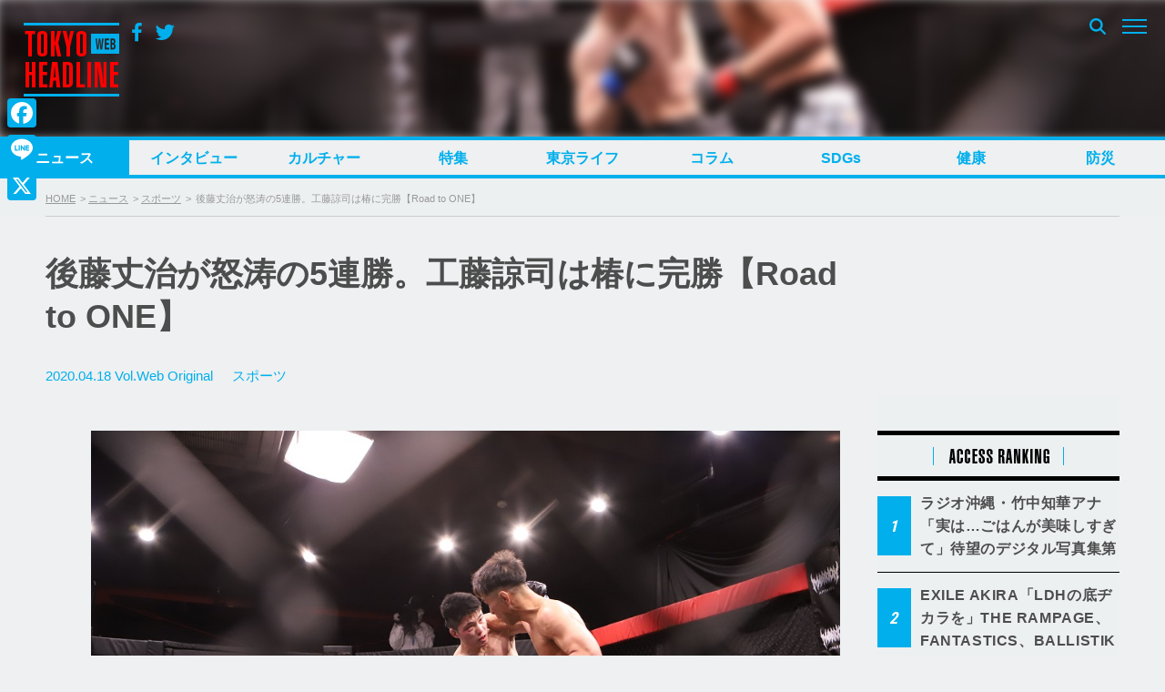

--- FILE ---
content_type: text/html; charset=UTF-8
request_url: https://www.tokyoheadline.com/494061/
body_size: 27595
content:
<!DOCTYPE html>
<html dir="ltr" lang="ja" prefix="og: https://ogp.me/ns#">
<head>
<!-- Global site tag (gtag.js) - Google Analytics -->
<script async src="https://www.googletagmanager.com/gtag/js?id=G-PPNH7H2YMT"></script>
<script>
  window.dataLayer = window.dataLayer || [];
  function gtag(){dataLayer.push(arguments);}
  gtag('js', new Date());

  gtag('config', 'G-PPNH7H2YMT');
  gtag('config', 'UA-21551872-1');
</script>
<meta charset="UTF-8">

<script>
if ((navigator.userAgent.indexOf('iPhone') > 0) || navigator.userAgent.indexOf('iPod') > 0 || (navigator.userAgent.indexOf('Android') > 0 && navigator.userAgent.indexOf('Mobile') > 0)) {
	document.write('<meta name="viewport" content="width=device-width, initial-scale=1.0, maximum-scale=1.0, user-scalable=0" />');
}else{
	document.write('<meta content="width=1280" name="viewport">');
}
</script>

<link rel="profile" href="http://gmpg.org/xfn/11">
<link href="https://fonts.googleapis.com/css?family=Open+Sans" rel="stylesheet">
<link href="https://fonts.googleapis.com/css?family=Roboto+Condensed:400,700" rel="stylesheet">
<link rel="stylesheet" href="https://maxcdn.bootstrapcdn.com/bootstrap/3.3.7/css/bootstrap.min.css">
<link rel="apple-touch-icon-precomposed" href="/webclipicon.png">
<link rel="shortcut icon" href="/favicon.ico">
<script src="https://ajax.googleapis.com/ajax/libs/jquery/3.2.1/jquery.min.js"></script>
<script src="https://maxcdn.bootstrapcdn.com/bootstrap/3.3.7/js/bootstrap.min.js"></script>
<title>後藤丈治が怒涛の5連勝。工藤諒司は椿に完勝【Road to ONE】 | TOKYO HEADLINE</title>
<script type="text/javascript">
  var cfmf_text = { title:'Please 画像選択', button:'Use this Image' };
</script>

		<!-- All in One SEO 4.9.3 - aioseo.com -->
	<meta name="description" content="後藤（奥）の左が炸裂（©Road to ONE Executive Committee） 修斗元環太平洋王者・" />
	<meta name="robots" content="max-image-preview:large" />
	<meta name="author" content="hmotoyoshi"/>
	<meta name="google-site-verification" content="7j-wMepEd4SQqQ0w9OnsXcW0RtrmwPYThGYVVfM53yY" />
	<meta name="keywords" content="road to one,西川大和,後藤丈治,hiroyuki,祖根寿麻,ポン・ピットジム,緑川創,工藤諒司,椿飛鳥,新型コロナウイルス,無観客" />
	<link rel="canonical" href="https://www.tokyoheadline.com/494061/" />
	<link rel="next" href="https://www.tokyoheadline.com/494061/2/" />
	<meta name="generator" content="All in One SEO (AIOSEO) 4.9.3" />
		<meta property="og:locale" content="ja_JP" />
		<meta property="og:site_name" content="TOKYO HEADLINE" />
		<meta property="og:type" content="article" />
		<meta property="og:title" content="後藤丈治が怒涛の5連勝。工藤諒司は椿に完勝【Road to ONE】 | TOKYO HEADLINE" />
		<meta property="og:description" content="後藤（奥）の左が炸裂（©Road to ONE Executive Committee） 修斗元環太平洋王者・" />
		<meta property="og:url" content="https://www.tokyoheadline.com/494061/" />
		<meta property="fb:app_id" content="1861416977414179" />
		<meta property="fb:admins" content="32510" />
		<meta property="og:image" content="https://www.tokyoheadline.com/wp-content/uploads/0417gotoIMG_8040.jpg" />
		<meta property="og:image:secure_url" content="https://www.tokyoheadline.com/wp-content/uploads/0417gotoIMG_8040.jpg" />
		<meta property="og:image:width" content="1000" />
		<meta property="og:image:height" content="666" />
		<meta property="article:published_time" content="2020-04-18T04:00:16+00:00" />
		<meta property="article:modified_time" content="2020-04-18T04:03:06+00:00" />
		<meta property="article:publisher" content="https://www.facebook.com/tokyoheadline/" />
		<meta name="twitter:card" content="summary_large_image" />
		<meta name="twitter:site" content="@TOKYO_HEADLINE" />
		<meta name="twitter:title" content="後藤丈治が怒涛の5連勝。工藤諒司は椿に完勝【Road to ONE】 | TOKYO HEADLINE" />
		<meta name="twitter:description" content="後藤（奥）の左が炸裂（©Road to ONE Executive Committee） 修斗元環太平洋王者・" />
		<meta name="twitter:creator" content="@TOKYO_HEADLINE" />
		<meta name="twitter:image" content="https://www.tokyoheadline.com/wp-content/uploads/0417gotoIMG_7962.jpg" />
		<script type="application/ld+json" class="aioseo-schema">
			{"@context":"https:\/\/schema.org","@graph":[{"@type":"Article","@id":"https:\/\/www.tokyoheadline.com\/494061\/#article","name":"\u5f8c\u85e4\u4e08\u6cbb\u304c\u6012\u6d9b\u306e5\u9023\u52dd\u3002\u5de5\u85e4\u8ad2\u53f8\u306f\u693f\u306b\u5b8c\u52dd\u3010Road to ONE\u3011 | TOKYO HEADLINE","headline":"\u5f8c\u85e4\u4e08\u6cbb\u304c\u6012\u6d9b\u306e5\u9023\u52dd\u3002\u5de5\u85e4\u8ad2\u53f8\u306f\u693f\u306b\u5b8c\u52dd\u3010Road to ONE\u3011","author":{"@id":"https:\/\/www.tokyoheadline.com\/author\/hmotoyoshi\/#author"},"publisher":{"@id":"https:\/\/www.tokyoheadline.com\/#organization"},"image":{"@type":"ImageObject","url":"https:\/\/www.tokyoheadline.com\/wp-content\/uploads\/0417gotoIMG_7962.jpg","@id":"https:\/\/www.tokyoheadline.com\/494061\/#articleImage","width":1000,"height":666},"datePublished":"2020-04-18T13:00:16+09:00","dateModified":"2020-04-18T13:03:06+09:00","inLanguage":"ja","mainEntityOfPage":{"@id":"https:\/\/www.tokyoheadline.com\/494061\/#webpage"},"isPartOf":{"@id":"https:\/\/www.tokyoheadline.com\/494061\/#webpage"},"articleSection":"\u30b9\u30dd\u30fc\u30c4, \u683c\u95d8\u6280, Road to ONE, \u897f\u5ddd\u5927\u548c, \u5f8c\u85e4\u4e08\u6cbb, HIROYUKI, \u7956\u6839\u5bff\u9ebb, \u30dd\u30f3\u30fb\u30d4\u30c3\u30c8\u30b8\u30e0, \u7dd1\u5ddd\u5275, \u5de5\u85e4\u8ad2\u53f8, \u693f\u98db\u9ce5, \u65b0\u578b\u30b3\u30ed\u30ca\u30a6\u30a4\u30eb\u30b9, \u7121\u89b3\u5ba2"},{"@type":"BreadcrumbList","@id":"https:\/\/www.tokyoheadline.com\/494061\/#breadcrumblist","itemListElement":[{"@type":"ListItem","@id":"https:\/\/www.tokyoheadline.com#listItem","position":1,"name":"\u30db\u30fc\u30e0","item":"https:\/\/www.tokyoheadline.com","nextItem":{"@type":"ListItem","@id":"https:\/\/www.tokyoheadline.com\/category\/news\/#listItem","name":"\u30cb\u30e5\u30fc\u30b9"}},{"@type":"ListItem","@id":"https:\/\/www.tokyoheadline.com\/category\/news\/#listItem","position":2,"name":"\u30cb\u30e5\u30fc\u30b9","item":"https:\/\/www.tokyoheadline.com\/category\/news\/","nextItem":{"@type":"ListItem","@id":"https:\/\/www.tokyoheadline.com\/category\/news\/sports\/#listItem","name":"\u30b9\u30dd\u30fc\u30c4"},"previousItem":{"@type":"ListItem","@id":"https:\/\/www.tokyoheadline.com#listItem","name":"\u30db\u30fc\u30e0"}},{"@type":"ListItem","@id":"https:\/\/www.tokyoheadline.com\/category\/news\/sports\/#listItem","position":3,"name":"\u30b9\u30dd\u30fc\u30c4","item":"https:\/\/www.tokyoheadline.com\/category\/news\/sports\/","nextItem":{"@type":"ListItem","@id":"https:\/\/www.tokyoheadline.com\/category\/news\/sports\/fight\/#listItem","name":"\u683c\u95d8\u6280"},"previousItem":{"@type":"ListItem","@id":"https:\/\/www.tokyoheadline.com\/category\/news\/#listItem","name":"\u30cb\u30e5\u30fc\u30b9"}},{"@type":"ListItem","@id":"https:\/\/www.tokyoheadline.com\/category\/news\/sports\/fight\/#listItem","position":4,"name":"\u683c\u95d8\u6280","item":"https:\/\/www.tokyoheadline.com\/category\/news\/sports\/fight\/","nextItem":{"@type":"ListItem","@id":"https:\/\/www.tokyoheadline.com\/494061\/#listItem","name":"\u5f8c\u85e4\u4e08\u6cbb\u304c\u6012\u6d9b\u306e5\u9023\u52dd\u3002\u5de5\u85e4\u8ad2\u53f8\u306f\u693f\u306b\u5b8c\u52dd\u3010Road to ONE\u3011"},"previousItem":{"@type":"ListItem","@id":"https:\/\/www.tokyoheadline.com\/category\/news\/sports\/#listItem","name":"\u30b9\u30dd\u30fc\u30c4"}},{"@type":"ListItem","@id":"https:\/\/www.tokyoheadline.com\/494061\/#listItem","position":5,"name":"\u5f8c\u85e4\u4e08\u6cbb\u304c\u6012\u6d9b\u306e5\u9023\u52dd\u3002\u5de5\u85e4\u8ad2\u53f8\u306f\u693f\u306b\u5b8c\u52dd\u3010Road to ONE\u3011","previousItem":{"@type":"ListItem","@id":"https:\/\/www.tokyoheadline.com\/category\/news\/sports\/fight\/#listItem","name":"\u683c\u95d8\u6280"}}]},{"@type":"Organization","@id":"https:\/\/www.tokyoheadline.com\/#organization","name":"TOKYO HEADLINE","description":"\u6771\u4eac\u767a\u306e\u65ec\u306a\u8a71\u984c\u3092\u4e2d\u5fc3\u306b\u3057\u305f\u3001\u30a8\u30f3\u30bf\u30e1\uff06\u30cb\u30e5\u30fc\u30b9\u7dcf\u5408\u30e1\u30c7\u30a3\u30a2","url":"https:\/\/www.tokyoheadline.com\/","logo":{"@type":"ImageObject","url":"https:\/\/www.tokyoheadline.com\/wp-content\/uploads\/THL-yoko-gunosy.png","@id":"https:\/\/www.tokyoheadline.com\/494061\/#organizationLogo","width":157,"height":44},"image":{"@id":"https:\/\/www.tokyoheadline.com\/494061\/#organizationLogo"},"sameAs":["https:\/\/twitter.com\/TOKYO_HEADLINE","https:\/\/www.instagram.com\/tokyoheadline\/","https:\/\/www.youtube.com\/@TokyoHeadlineChannel"]},{"@type":"Person","@id":"https:\/\/www.tokyoheadline.com\/author\/hmotoyoshi\/#author","url":"https:\/\/www.tokyoheadline.com\/author\/hmotoyoshi\/","name":"hmotoyoshi","image":{"@type":"ImageObject","@id":"https:\/\/www.tokyoheadline.com\/494061\/#authorImage","url":"https:\/\/secure.gravatar.com\/avatar\/e039d397b6aeec963f7540fe4408fff67eb682465334202220f550548403d50f?s=96&d=mm&r=g","width":96,"height":96,"caption":"hmotoyoshi"},"sameAs":["@TOKYO_HEADLINE"]},{"@type":"WebPage","@id":"https:\/\/www.tokyoheadline.com\/494061\/#webpage","url":"https:\/\/www.tokyoheadline.com\/494061\/","name":"\u5f8c\u85e4\u4e08\u6cbb\u304c\u6012\u6d9b\u306e5\u9023\u52dd\u3002\u5de5\u85e4\u8ad2\u53f8\u306f\u693f\u306b\u5b8c\u52dd\u3010Road to ONE\u3011 | TOKYO HEADLINE","description":"\u5f8c\u85e4\uff08\u5965\uff09\u306e\u5de6\u304c\u70b8\u88c2\uff08\u00a9Road to ONE Executive Committee\uff09 \u4fee\u6597\u5143\u74b0\u592a\u5e73\u6d0b\u738b\u8005\u30fb","inLanguage":"ja","isPartOf":{"@id":"https:\/\/www.tokyoheadline.com\/#website"},"breadcrumb":{"@id":"https:\/\/www.tokyoheadline.com\/494061\/#breadcrumblist"},"author":{"@id":"https:\/\/www.tokyoheadline.com\/author\/hmotoyoshi\/#author"},"creator":{"@id":"https:\/\/www.tokyoheadline.com\/author\/hmotoyoshi\/#author"},"datePublished":"2020-04-18T13:00:16+09:00","dateModified":"2020-04-18T13:03:06+09:00"},{"@type":"WebSite","@id":"https:\/\/www.tokyoheadline.com\/#website","url":"https:\/\/www.tokyoheadline.com\/","name":"TOKYO HEADLINE","description":"\u6771\u4eac\u767a\u306e\u65ec\u306a\u8a71\u984c\u3092\u4e2d\u5fc3\u306b\u3057\u305f\u3001\u30a8\u30f3\u30bf\u30e1\uff06\u30cb\u30e5\u30fc\u30b9\u7dcf\u5408\u30e1\u30c7\u30a3\u30a2","inLanguage":"ja","publisher":{"@id":"https:\/\/www.tokyoheadline.com\/#organization"}}]}
		</script>
		<!-- All in One SEO -->

<link rel='dns-prefetch' href='//webfonts.sakura.ne.jp' />
<link rel='dns-prefetch' href='//static.addtoany.com' />
<link rel='dns-prefetch' href='//maxcdn.bootstrapcdn.com' />
<link rel="alternate" type="application/rss+xml" title="TOKYO HEADLINE &raquo; フィード" href="https://www.tokyoheadline.com/feed/" />
<link rel="alternate" type="application/rss+xml" title="TOKYO HEADLINE &raquo; コメントフィード" href="https://www.tokyoheadline.com/comments/feed/" />
<script type="text/javascript" id="wpp-js" src="https://www.tokyoheadline.com/wp-content/plugins/wordpress-popular-posts/assets/js/wpp.min.js?ver=7.3.6" data-sampling="1" data-sampling-rate="10" data-api-url="https://www.tokyoheadline.com/wp-json/wordpress-popular-posts" data-post-id="494061" data-token="b7b9469e2c" data-lang="0" data-debug="0"></script>
<link rel="alternate" type="application/rss+xml" title="TOKYO HEADLINE &raquo; 後藤丈治が怒涛の5連勝。工藤諒司は椿に完勝【Road to ONE】 のコメントのフィード" href="https://www.tokyoheadline.com/494061/feed/" />
<link rel="alternate" title="oEmbed (JSON)" type="application/json+oembed" href="https://www.tokyoheadline.com/wp-json/oembed/1.0/embed?url=https%3A%2F%2Fwww.tokyoheadline.com%2F494061%2F" />
<link rel="alternate" title="oEmbed (XML)" type="text/xml+oembed" href="https://www.tokyoheadline.com/wp-json/oembed/1.0/embed?url=https%3A%2F%2Fwww.tokyoheadline.com%2F494061%2F&#038;format=xml" />
<style id='wp-img-auto-sizes-contain-inline-css' type='text/css'>
img:is([sizes=auto i],[sizes^="auto," i]){contain-intrinsic-size:3000px 1500px}
/*# sourceURL=wp-img-auto-sizes-contain-inline-css */
</style>
<style id='wp-emoji-styles-inline-css' type='text/css'>

	img.wp-smiley, img.emoji {
		display: inline !important;
		border: none !important;
		box-shadow: none !important;
		height: 1em !important;
		width: 1em !important;
		margin: 0 0.07em !important;
		vertical-align: -0.1em !important;
		background: none !important;
		padding: 0 !important;
	}
/*# sourceURL=wp-emoji-styles-inline-css */
</style>
<style id='wp-block-library-inline-css' type='text/css'>
:root{--wp-block-synced-color:#7a00df;--wp-block-synced-color--rgb:122,0,223;--wp-bound-block-color:var(--wp-block-synced-color);--wp-editor-canvas-background:#ddd;--wp-admin-theme-color:#007cba;--wp-admin-theme-color--rgb:0,124,186;--wp-admin-theme-color-darker-10:#006ba1;--wp-admin-theme-color-darker-10--rgb:0,107,160.5;--wp-admin-theme-color-darker-20:#005a87;--wp-admin-theme-color-darker-20--rgb:0,90,135;--wp-admin-border-width-focus:2px}@media (min-resolution:192dpi){:root{--wp-admin-border-width-focus:1.5px}}.wp-element-button{cursor:pointer}:root .has-very-light-gray-background-color{background-color:#eee}:root .has-very-dark-gray-background-color{background-color:#313131}:root .has-very-light-gray-color{color:#eee}:root .has-very-dark-gray-color{color:#313131}:root .has-vivid-green-cyan-to-vivid-cyan-blue-gradient-background{background:linear-gradient(135deg,#00d084,#0693e3)}:root .has-purple-crush-gradient-background{background:linear-gradient(135deg,#34e2e4,#4721fb 50%,#ab1dfe)}:root .has-hazy-dawn-gradient-background{background:linear-gradient(135deg,#faaca8,#dad0ec)}:root .has-subdued-olive-gradient-background{background:linear-gradient(135deg,#fafae1,#67a671)}:root .has-atomic-cream-gradient-background{background:linear-gradient(135deg,#fdd79a,#004a59)}:root .has-nightshade-gradient-background{background:linear-gradient(135deg,#330968,#31cdcf)}:root .has-midnight-gradient-background{background:linear-gradient(135deg,#020381,#2874fc)}:root{--wp--preset--font-size--normal:16px;--wp--preset--font-size--huge:42px}.has-regular-font-size{font-size:1em}.has-larger-font-size{font-size:2.625em}.has-normal-font-size{font-size:var(--wp--preset--font-size--normal)}.has-huge-font-size{font-size:var(--wp--preset--font-size--huge)}.has-text-align-center{text-align:center}.has-text-align-left{text-align:left}.has-text-align-right{text-align:right}.has-fit-text{white-space:nowrap!important}#end-resizable-editor-section{display:none}.aligncenter{clear:both}.items-justified-left{justify-content:flex-start}.items-justified-center{justify-content:center}.items-justified-right{justify-content:flex-end}.items-justified-space-between{justify-content:space-between}.screen-reader-text{border:0;clip-path:inset(50%);height:1px;margin:-1px;overflow:hidden;padding:0;position:absolute;width:1px;word-wrap:normal!important}.screen-reader-text:focus{background-color:#ddd;clip-path:none;color:#444;display:block;font-size:1em;height:auto;left:5px;line-height:normal;padding:15px 23px 14px;text-decoration:none;top:5px;width:auto;z-index:100000}html :where(.has-border-color){border-style:solid}html :where([style*=border-top-color]){border-top-style:solid}html :where([style*=border-right-color]){border-right-style:solid}html :where([style*=border-bottom-color]){border-bottom-style:solid}html :where([style*=border-left-color]){border-left-style:solid}html :where([style*=border-width]){border-style:solid}html :where([style*=border-top-width]){border-top-style:solid}html :where([style*=border-right-width]){border-right-style:solid}html :where([style*=border-bottom-width]){border-bottom-style:solid}html :where([style*=border-left-width]){border-left-style:solid}html :where(img[class*=wp-image-]){height:auto;max-width:100%}:where(figure){margin:0 0 1em}html :where(.is-position-sticky){--wp-admin--admin-bar--position-offset:var(--wp-admin--admin-bar--height,0px)}@media screen and (max-width:600px){html :where(.is-position-sticky){--wp-admin--admin-bar--position-offset:0px}}

/*# sourceURL=wp-block-library-inline-css */
</style><style id='global-styles-inline-css' type='text/css'>
:root{--wp--preset--aspect-ratio--square: 1;--wp--preset--aspect-ratio--4-3: 4/3;--wp--preset--aspect-ratio--3-4: 3/4;--wp--preset--aspect-ratio--3-2: 3/2;--wp--preset--aspect-ratio--2-3: 2/3;--wp--preset--aspect-ratio--16-9: 16/9;--wp--preset--aspect-ratio--9-16: 9/16;--wp--preset--color--black: #000000;--wp--preset--color--cyan-bluish-gray: #abb8c3;--wp--preset--color--white: #ffffff;--wp--preset--color--pale-pink: #f78da7;--wp--preset--color--vivid-red: #cf2e2e;--wp--preset--color--luminous-vivid-orange: #ff6900;--wp--preset--color--luminous-vivid-amber: #fcb900;--wp--preset--color--light-green-cyan: #7bdcb5;--wp--preset--color--vivid-green-cyan: #00d084;--wp--preset--color--pale-cyan-blue: #8ed1fc;--wp--preset--color--vivid-cyan-blue: #0693e3;--wp--preset--color--vivid-purple: #9b51e0;--wp--preset--gradient--vivid-cyan-blue-to-vivid-purple: linear-gradient(135deg,rgb(6,147,227) 0%,rgb(155,81,224) 100%);--wp--preset--gradient--light-green-cyan-to-vivid-green-cyan: linear-gradient(135deg,rgb(122,220,180) 0%,rgb(0,208,130) 100%);--wp--preset--gradient--luminous-vivid-amber-to-luminous-vivid-orange: linear-gradient(135deg,rgb(252,185,0) 0%,rgb(255,105,0) 100%);--wp--preset--gradient--luminous-vivid-orange-to-vivid-red: linear-gradient(135deg,rgb(255,105,0) 0%,rgb(207,46,46) 100%);--wp--preset--gradient--very-light-gray-to-cyan-bluish-gray: linear-gradient(135deg,rgb(238,238,238) 0%,rgb(169,184,195) 100%);--wp--preset--gradient--cool-to-warm-spectrum: linear-gradient(135deg,rgb(74,234,220) 0%,rgb(151,120,209) 20%,rgb(207,42,186) 40%,rgb(238,44,130) 60%,rgb(251,105,98) 80%,rgb(254,248,76) 100%);--wp--preset--gradient--blush-light-purple: linear-gradient(135deg,rgb(255,206,236) 0%,rgb(152,150,240) 100%);--wp--preset--gradient--blush-bordeaux: linear-gradient(135deg,rgb(254,205,165) 0%,rgb(254,45,45) 50%,rgb(107,0,62) 100%);--wp--preset--gradient--luminous-dusk: linear-gradient(135deg,rgb(255,203,112) 0%,rgb(199,81,192) 50%,rgb(65,88,208) 100%);--wp--preset--gradient--pale-ocean: linear-gradient(135deg,rgb(255,245,203) 0%,rgb(182,227,212) 50%,rgb(51,167,181) 100%);--wp--preset--gradient--electric-grass: linear-gradient(135deg,rgb(202,248,128) 0%,rgb(113,206,126) 100%);--wp--preset--gradient--midnight: linear-gradient(135deg,rgb(2,3,129) 0%,rgb(40,116,252) 100%);--wp--preset--font-size--small: 13px;--wp--preset--font-size--medium: 20px;--wp--preset--font-size--large: 36px;--wp--preset--font-size--x-large: 42px;--wp--preset--spacing--20: 0.44rem;--wp--preset--spacing--30: 0.67rem;--wp--preset--spacing--40: 1rem;--wp--preset--spacing--50: 1.5rem;--wp--preset--spacing--60: 2.25rem;--wp--preset--spacing--70: 3.38rem;--wp--preset--spacing--80: 5.06rem;--wp--preset--shadow--natural: 6px 6px 9px rgba(0, 0, 0, 0.2);--wp--preset--shadow--deep: 12px 12px 50px rgba(0, 0, 0, 0.4);--wp--preset--shadow--sharp: 6px 6px 0px rgba(0, 0, 0, 0.2);--wp--preset--shadow--outlined: 6px 6px 0px -3px rgb(255, 255, 255), 6px 6px rgb(0, 0, 0);--wp--preset--shadow--crisp: 6px 6px 0px rgb(0, 0, 0);}:where(.is-layout-flex){gap: 0.5em;}:where(.is-layout-grid){gap: 0.5em;}body .is-layout-flex{display: flex;}.is-layout-flex{flex-wrap: wrap;align-items: center;}.is-layout-flex > :is(*, div){margin: 0;}body .is-layout-grid{display: grid;}.is-layout-grid > :is(*, div){margin: 0;}:where(.wp-block-columns.is-layout-flex){gap: 2em;}:where(.wp-block-columns.is-layout-grid){gap: 2em;}:where(.wp-block-post-template.is-layout-flex){gap: 1.25em;}:where(.wp-block-post-template.is-layout-grid){gap: 1.25em;}.has-black-color{color: var(--wp--preset--color--black) !important;}.has-cyan-bluish-gray-color{color: var(--wp--preset--color--cyan-bluish-gray) !important;}.has-white-color{color: var(--wp--preset--color--white) !important;}.has-pale-pink-color{color: var(--wp--preset--color--pale-pink) !important;}.has-vivid-red-color{color: var(--wp--preset--color--vivid-red) !important;}.has-luminous-vivid-orange-color{color: var(--wp--preset--color--luminous-vivid-orange) !important;}.has-luminous-vivid-amber-color{color: var(--wp--preset--color--luminous-vivid-amber) !important;}.has-light-green-cyan-color{color: var(--wp--preset--color--light-green-cyan) !important;}.has-vivid-green-cyan-color{color: var(--wp--preset--color--vivid-green-cyan) !important;}.has-pale-cyan-blue-color{color: var(--wp--preset--color--pale-cyan-blue) !important;}.has-vivid-cyan-blue-color{color: var(--wp--preset--color--vivid-cyan-blue) !important;}.has-vivid-purple-color{color: var(--wp--preset--color--vivid-purple) !important;}.has-black-background-color{background-color: var(--wp--preset--color--black) !important;}.has-cyan-bluish-gray-background-color{background-color: var(--wp--preset--color--cyan-bluish-gray) !important;}.has-white-background-color{background-color: var(--wp--preset--color--white) !important;}.has-pale-pink-background-color{background-color: var(--wp--preset--color--pale-pink) !important;}.has-vivid-red-background-color{background-color: var(--wp--preset--color--vivid-red) !important;}.has-luminous-vivid-orange-background-color{background-color: var(--wp--preset--color--luminous-vivid-orange) !important;}.has-luminous-vivid-amber-background-color{background-color: var(--wp--preset--color--luminous-vivid-amber) !important;}.has-light-green-cyan-background-color{background-color: var(--wp--preset--color--light-green-cyan) !important;}.has-vivid-green-cyan-background-color{background-color: var(--wp--preset--color--vivid-green-cyan) !important;}.has-pale-cyan-blue-background-color{background-color: var(--wp--preset--color--pale-cyan-blue) !important;}.has-vivid-cyan-blue-background-color{background-color: var(--wp--preset--color--vivid-cyan-blue) !important;}.has-vivid-purple-background-color{background-color: var(--wp--preset--color--vivid-purple) !important;}.has-black-border-color{border-color: var(--wp--preset--color--black) !important;}.has-cyan-bluish-gray-border-color{border-color: var(--wp--preset--color--cyan-bluish-gray) !important;}.has-white-border-color{border-color: var(--wp--preset--color--white) !important;}.has-pale-pink-border-color{border-color: var(--wp--preset--color--pale-pink) !important;}.has-vivid-red-border-color{border-color: var(--wp--preset--color--vivid-red) !important;}.has-luminous-vivid-orange-border-color{border-color: var(--wp--preset--color--luminous-vivid-orange) !important;}.has-luminous-vivid-amber-border-color{border-color: var(--wp--preset--color--luminous-vivid-amber) !important;}.has-light-green-cyan-border-color{border-color: var(--wp--preset--color--light-green-cyan) !important;}.has-vivid-green-cyan-border-color{border-color: var(--wp--preset--color--vivid-green-cyan) !important;}.has-pale-cyan-blue-border-color{border-color: var(--wp--preset--color--pale-cyan-blue) !important;}.has-vivid-cyan-blue-border-color{border-color: var(--wp--preset--color--vivid-cyan-blue) !important;}.has-vivid-purple-border-color{border-color: var(--wp--preset--color--vivid-purple) !important;}.has-vivid-cyan-blue-to-vivid-purple-gradient-background{background: var(--wp--preset--gradient--vivid-cyan-blue-to-vivid-purple) !important;}.has-light-green-cyan-to-vivid-green-cyan-gradient-background{background: var(--wp--preset--gradient--light-green-cyan-to-vivid-green-cyan) !important;}.has-luminous-vivid-amber-to-luminous-vivid-orange-gradient-background{background: var(--wp--preset--gradient--luminous-vivid-amber-to-luminous-vivid-orange) !important;}.has-luminous-vivid-orange-to-vivid-red-gradient-background{background: var(--wp--preset--gradient--luminous-vivid-orange-to-vivid-red) !important;}.has-very-light-gray-to-cyan-bluish-gray-gradient-background{background: var(--wp--preset--gradient--very-light-gray-to-cyan-bluish-gray) !important;}.has-cool-to-warm-spectrum-gradient-background{background: var(--wp--preset--gradient--cool-to-warm-spectrum) !important;}.has-blush-light-purple-gradient-background{background: var(--wp--preset--gradient--blush-light-purple) !important;}.has-blush-bordeaux-gradient-background{background: var(--wp--preset--gradient--blush-bordeaux) !important;}.has-luminous-dusk-gradient-background{background: var(--wp--preset--gradient--luminous-dusk) !important;}.has-pale-ocean-gradient-background{background: var(--wp--preset--gradient--pale-ocean) !important;}.has-electric-grass-gradient-background{background: var(--wp--preset--gradient--electric-grass) !important;}.has-midnight-gradient-background{background: var(--wp--preset--gradient--midnight) !important;}.has-small-font-size{font-size: var(--wp--preset--font-size--small) !important;}.has-medium-font-size{font-size: var(--wp--preset--font-size--medium) !important;}.has-large-font-size{font-size: var(--wp--preset--font-size--large) !important;}.has-x-large-font-size{font-size: var(--wp--preset--font-size--x-large) !important;}
/*# sourceURL=global-styles-inline-css */
</style>

<style id='classic-theme-styles-inline-css' type='text/css'>
/*! This file is auto-generated */
.wp-block-button__link{color:#fff;background-color:#32373c;border-radius:9999px;box-shadow:none;text-decoration:none;padding:calc(.667em + 2px) calc(1.333em + 2px);font-size:1.125em}.wp-block-file__button{background:#32373c;color:#fff;text-decoration:none}
/*# sourceURL=/wp-includes/css/classic-themes.min.css */
</style>
<link rel='stylesheet' id='contact-form-7-css' href='https://www.tokyoheadline.com/wp-content/plugins/contact-form-7/includes/css/styles.css?ver=6.1.4' type='text/css' media='all' />
<link rel='stylesheet' id='contact-form-7-confirm-css' href='https://www.tokyoheadline.com/wp-content/plugins/contact-form-7-add-confirm/includes/css/styles.css?ver=5.1' type='text/css' media='all' />
<link rel='stylesheet' id='photection-style-css' href='https://www.tokyoheadline.com/wp-content/plugins/photection/public/resources/build/photection.css?ver=1.0.0' type='text/css' media='all' />
<style id='photection-style-inline-css' type='text/css'>

		img {
			-webkit-user-drag: none;
			user-drag: none;
			-webkit-touch-callout: none;
			-webkit-user-select: none;
			-moz-user-select: none;
			-ms-user-select: none;
			user-select: none; 
		}
/*# sourceURL=photection-style-inline-css */
</style>
<link rel='stylesheet' id='wordpress-popular-posts-css-css' href='https://www.tokyoheadline.com/wp-content/plugins/wordpress-popular-posts/assets/css/wpp.css?ver=7.3.6' type='text/css' media='all' />
<link rel='stylesheet' id='tokyoheadline-style-css' href='https://www.tokyoheadline.com/wp-content/themes/tokyoheadlinecom/style.css?ver=6.9' type='text/css' media='all' />
<link rel='stylesheet' id='font-awesome-bookdata-css' href='//maxcdn.bootstrapcdn.com/font-awesome/4.6.1/css/font-awesome.min.css?ver=6.9' type='text/css' media='all' />
<link rel='stylesheet' id='advanced-css' href='https://www.tokyoheadline.com/wp-content/themes/tokyoheadlinecom/css/advanced.css?ver=20201105' type='text/css' media='all' />
<link rel='stylesheet' id='secondary-css' href='https://www.tokyoheadline.com/wp-content/themes/tokyoheadlinecom/css/secondary.css?ver=20201105' type='text/css' media='all' />
<link rel='stylesheet' id='flex-style-css' href='https://www.tokyoheadline.com/wp-content/themes/tokyoheadlinecom/inc/slider/css/slick.css?ver=6.9' type='text/css' media='all' />
<link rel='stylesheet' id='flex-style-one-css' href='https://www.tokyoheadline.com/wp-content/themes/tokyoheadlinecom/inc/slider/css/slick-theme.css?ver=6.9' type='text/css' media='all' />
<link rel='stylesheet' id='fancybox-css' href='https://www.tokyoheadline.com/wp-content/plugins/easy-fancybox/fancybox/1.5.4/jquery.fancybox.min.css?ver=6.9' type='text/css' media='screen' />
<style id='fancybox-inline-css' type='text/css'>
#fancybox-outer{background:#ffffff}#fancybox-content{background:#ffffff;border-color:#ffffff;color:#000000;}#fancybox-title,#fancybox-title-float-main{color:#fff}
/*# sourceURL=fancybox-inline-css */
</style>
<link rel='stylesheet' id='addtoany-css' href='https://www.tokyoheadline.com/wp-content/plugins/add-to-any/addtoany.min.css?ver=1.16' type='text/css' media='all' />
<style id='addtoany-inline-css' type='text/css'>
@media screen and (max-width:980px){
.a2a_floating_style.a2a_vertical_style{display:none;}
}
@media screen and (min-width:981px){
.a2a_floating_style.a2a_default_style{display:none;}
}
/*# sourceURL=addtoany-inline-css */
</style>
<script type="text/javascript" src="https://www.tokyoheadline.com/wp-includes/js/jquery/jquery.min.js?ver=3.7.1" id="jquery-core-js"></script>
<script type="text/javascript" src="https://www.tokyoheadline.com/wp-includes/js/jquery/jquery-migrate.min.js?ver=3.4.1" id="jquery-migrate-js"></script>
<script type="text/javascript" src="//webfonts.sakura.ne.jp/js/sakurav3.js?fadein=0&amp;ver=3.1.4" id="typesquare_std-js"></script>
<script type="text/javascript" id="addtoany-core-js-before">
/* <![CDATA[ */
window.a2a_config=window.a2a_config||{};a2a_config.callbacks=[];a2a_config.overlays=[];a2a_config.templates={};a2a_localize = {
	Share: "共有",
	Save: "ブックマーク",
	Subscribe: "購読",
	Email: "メール",
	Bookmark: "ブックマーク",
	ShowAll: "すべて表示する",
	ShowLess: "小さく表示する",
	FindServices: "サービスを探す",
	FindAnyServiceToAddTo: "追加するサービスを今すぐ探す",
	PoweredBy: "Powered by",
	ShareViaEmail: "メールでシェアする",
	SubscribeViaEmail: "メールで購読する",
	BookmarkInYourBrowser: "ブラウザにブックマーク",
	BookmarkInstructions: "このページをブックマークするには、 Ctrl+D または \u2318+D を押下。",
	AddToYourFavorites: "お気に入りに追加",
	SendFromWebOrProgram: "任意のメールアドレスまたはメールプログラムから送信",
	EmailProgram: "メールプログラム",
	More: "詳細&#8230;",
	ThanksForSharing: "共有ありがとうございます !",
	ThanksForFollowing: "フォローありがとうございます !"
};

a2a_config.icon_color="#01afec,#ffffff";

//# sourceURL=addtoany-core-js-before
/* ]]> */
</script>
<script type="text/javascript" defer src="https://static.addtoany.com/menu/page.js" id="addtoany-core-js"></script>
<script type="text/javascript" defer src="https://www.tokyoheadline.com/wp-content/plugins/add-to-any/addtoany.min.js?ver=1.1" id="addtoany-jquery-js"></script>
<script type="text/javascript" src="https://www.tokyoheadline.com/wp-content/themes/tokyoheadlinecom/inc/theme-option/js/cf-media-field.js?ver=6.9" id="cf-media-field-js"></script>
<script type="text/javascript" src="https://www.tokyoheadline.com/wp-content/themes/tokyoheadlinecom/inc/slider/js/slick.js?ver=6.9" id="flex-script-js"></script>
<link rel="https://api.w.org/" href="https://www.tokyoheadline.com/wp-json/" /><link rel="alternate" title="JSON" type="application/json" href="https://www.tokyoheadline.com/wp-json/wp/v2/posts/494061" /><link rel="EditURI" type="application/rsd+xml" title="RSD" href="https://www.tokyoheadline.com/xmlrpc.php?rsd" />
<meta name="generator" content="WordPress 6.9" />
<link rel='shortlink' href='https://www.tokyoheadline.com/?p=494061' />
            <style id="wpp-loading-animation-styles">@-webkit-keyframes bgslide{from{background-position-x:0}to{background-position-x:-200%}}@keyframes bgslide{from{background-position-x:0}to{background-position-x:-200%}}.wpp-widget-block-placeholder,.wpp-shortcode-placeholder{margin:0 auto;width:60px;height:3px;background:#dd3737;background:linear-gradient(90deg,#dd3737 0%,#571313 10%,#dd3737 100%);background-size:200% auto;border-radius:3px;-webkit-animation:bgslide 1s infinite linear;animation:bgslide 1s infinite linear}</style>
            <link rel="pingback" href="https://www.tokyoheadline.com/xmlrpc.php"><script type="text/javascript">

jQuery(document).ready(function($){
    $(document).ready(function() {
      $(".center").slick({
        dots: true,
        infinite: true,
        centerMode: true,
        slidesToShow: 1,
        autoplay: true,
        slidesToScroll: 1,
        autoplaySpeed: 3000,
        centerPadding: '204px',
        responsive: [
          {
            breakpoint: 769,
            settings: {
              centerMode: true,
              centerPadding: '0px',
              slidesToShow: 1
            }
          }
        ]
      });
    });
  });
</script>
<script type="text/javascript">

jQuery(document).ready(function($){
  $('.key_word_block').slick({
  centerMode: true,
  centerPadding: '340px',
  slidesToShow:1,
  responsive: [
    {
      breakpoint: 769,
      settings: {
        centerMode: true,
        centerPadding: '100px',
        slidesToShow: 1
      }
    },
    {
      breakpoint: 480,
      settings: {
        centerMode: true,
        centerPadding: '50px',
        slidesToShow: 1
      }
    }
  ]
});
  });
</script>
<script type="text/javascript">

  jQuery(document).ready(function($){
    // Configure/customize these variables.
    if ($(window).width() < 769) {
      var showChar = 120;
    }
    else {
      var showChar = 165;
    }
    var ellipsestext = "...";
    var moretext = "";
    var lesstext = "";


    $('.more').each(function() {
        var content = $(this).html();

        if(content.length > showChar) {

            var c = content.substr(0, showChar);
            var h = content.substr(showChar, content.length - showChar);

            var html = c + '<span class="linear-gradient"></span><span class="morecontent"><span class="morehide">' + h + '</span><a href="" class="morelink">' + moretext + '</a></span>';

            $(this).html(html);
        }

    });

    $(".morelink").click(function(){
        if($(this).hasClass("less")) {
            $(this).removeClass("less");
            $(this).html(moretext);
            $(this).parent().prev().show();
            $(this).prev().hide();
            return false;

        } else {
            $(this).addClass("less");
            $(this).html(lesstext);
            $(this).parent().prev().hide();
            $(this).prev().show();
            return false;
        }
    });
    $(".key_word_block .slick-arrow").click(function(){
        if($(this).parent().children().children().children().children().children().children().hasClass("less")) {
            $(this).parent().children().children().children().children().children().children().removeClass("less");
            $(this).parent().children().children().children().children().children().children().parent().prev().show();
            $(this).parent().children().children().children().children().children().children().prev().hide();
            return false;
        }
    });
  });

</script>
<script type="text/javascript">
var get_height, get_width, get_width_initial;
jQuery(document).ready(function($){
  get_height = $(document).height();
  get_width = $(document).width();
  get_width_initial = $(document).width();
  var initial_height = "auto";
  var initial_width = "auto";
     jQuery(".menu-toggle").click(function(){
       if(jQuery(this).parent().hasClass("toggled")){
         jQuery(".menu-toggled-background").css({"min-height":get_height,"min-width":get_width});
       }
       else {
           jQuery(".menu-toggled-background").css({"min-height":initial_height,"min-width":initial_width});
       }

       if(jQuery(this).parent().parent().next().next().hasClass("toggled")){
          $(".initial-header-block-inner").css({"z-index":''});
          jQuery(".menu-toggled-background-initial").css({"min-height":get_height,"min-width":get_width_initial,"margin-top":0});
       }
       else {
           $(".initial-header-block-inner").css({"z-index":''});
           jQuery(".menu-toggled-background-initial").css({"min-height":initial_height,"min-width":initial_width,"margin-top":0});
       }
     });
  });
//sp size detection for menu toggle
    var isMobile = {
        Android: function() {
            return navigator.userAgent.match(/Android/i);
        },

        iOS: function() {
            return navigator.userAgent.match(/iPhone/i);
        },
        iPad: function() {
            return navigator.userAgent.match(/iPad/i);
        }
    };
</script>
        <link rel="alternate" type="application/rss+xml" title="TOKYO HEADLINE Gunosy用 RSS2" href="https://www.tokyoheadline.com/feed/rss2GY" />
        <link rel="alternate" type="application/rss+xml" title="TOKYO HEADLINE DoCoMoエンタメウィーク用 RSS2" href="https://www.tokyoheadline.com/feed/rss2DCM" />
<link rel="icon" href="https://www.tokyoheadline.com/wp-content/uploads/cropped-logo-1-32x32.png" sizes="32x32" />
<link rel="icon" href="https://www.tokyoheadline.com/wp-content/uploads/cropped-logo-1-192x192.png" sizes="192x192" />
<link rel="apple-touch-icon" href="https://www.tokyoheadline.com/wp-content/uploads/cropped-logo-1-180x180.png" />
<meta name="msapplication-TileImage" content="https://www.tokyoheadline.com/wp-content/uploads/cropped-logo-1-270x270.png" />

<meta name="description" content="修斗元環太平洋王者・祖根に一本勝ち
　Road to ONE実行委員会が主催する「Road to ONE：2nd」が4月17日、開催された。今大会は新型コロナウイルスの感染拡大の防止から無観客で開催された。

　修斗元環太平洋バンタム級王者の祖根寿麻（ZOOMER）とパンクラスを主戦場とする後">
<meta property="og:description" content="修斗元環太平洋王者・祖根に一本勝ち
　Road to ONE実行委員会が主催する「Road to ONE：2nd」が4月17日、開催された。今大会は新型コロナウイルスの感染拡大の防止から無観客で開催された。

　修斗元環太平洋バンタム級王者の祖根寿麻（ZOOMER）とパンクラスを主戦場とする後"/>
<meta name="twitter:description" content="修斗元環太平洋王者・祖根に一本勝ち
　Road to ONE実行委員会が主催する「Road to ONE：2nd」が4月17日、開催された。今大会は新型コロナウイルスの感染拡大の防止から無観客で開催された。

　修斗元環太平洋バンタム級王者の祖根寿麻（ZOOMER）とパンクラスを主戦場とする後">

<script>
  (function(i,s,o,g,r,a,m){i['GoogleAnalyticsObject']=r;i[r]=i[r]||function(){
  (i[r].q=i[r].q||[]).push(arguments)},i[r].l=1*new Date();a=s.createElement(o),
  m=s.getElementsByTagName(o)[0];a.async=1;a.src=g;m.parentNode.insertBefore(a,m)
  })(window,document,'script','https://www.google-analytics.com/analytics.js','ga');

  ga('create', 'UA-21551872-1', 'auto');
  ga('send', 'pageview');

</script>

<script type="text/javascript">
    $(document).ready(function(){
        $('.widget-single').css({"margin-top":$(".entry-header").height()});
        var widget_area_height=$(".widget-area").css('margin-top');
        if( widget_area_height!=undefined){
		var fixed_height=parseInt(widget_area_height.substr(0, widget_area_height.indexOf("px")))-1;
        $('.addtoany_shortcode').css({"margin-top":($(".entry-header").height()+fixed_height)});
    }

    var header = document.getElementById("header_main");

    window.addEventListener('scroll', _handleScroll, false);

    function _handleScroll() {

      header.style.left = -window.pageXOffset + "px";

    }

    if (!!navigator.userAgent.match(/Trident\/7\./)) {
      $('.widget .wpp-post-title').each(function() {
        var content = $(this).html();
        if(content.length > 40) {
          $(this).addClass("wpp-post-title-ie");
        }
        else {
          $(this).removeClass("wpp-post-title-ie");
        }
      });
    }

    });
</script>


</head>
<body class="wp-singular post-template-default single single-post postid-494061 single-format-standard wp-theme-tokyoheadlinecom group-blog" >
<div id="page" class="site">
	<div class="initial-header-block " id="header_main">
	<div class="initial-header-block-inner">
		<div class="site-branding">
			                                        <div class="site-logo">
                        <a class="logo-headline" href="https://www.tokyoheadline.com/" rel="home">
                            <div class="img"></div>
                        </a>
                                            </div>
                    
		</div><!-- .site-branding -->
		<div class="initial-category-menu " id="init-category-menu">
				<div class="category-menu-class"><ul id="menu-main-category-menu" class="nav navbar-nav"><li id="menu-item-181232" class="menu-item menu-item-type-taxonomy menu-item-object-category current-post-ancestor menu-item-181232"><a href="https://www.tokyoheadline.com/category/news/">ニュース</a></li>
<li id="menu-item-181231" class="menu-item menu-item-type-taxonomy menu-item-object-category menu-item-181231"><a href="https://www.tokyoheadline.com/category/interview/">インタビュー</a></li>
<li id="menu-item-438357" class="menu-item menu-item-type-taxonomy menu-item-object-category menu-item-438357"><a href="https://www.tokyoheadline.com/category/culture/">カルチャー</a></li>
<li id="menu-item-438123" class="menu-item menu-item-type-taxonomy menu-item-object-category menu-item-438123"><a href="https://www.tokyoheadline.com/category/feature/">特集</a></li>
<li id="menu-item-181233" class="menu-item menu-item-type-taxonomy menu-item-object-category menu-item-181233"><a href="https://www.tokyoheadline.com/category/spot/">東京ライフ</a></li>
<li id="menu-item-181230" class="menu-item menu-item-type-taxonomy menu-item-object-category menu-item-181230"><a href="https://www.tokyoheadline.com/category/column/">コラム</a></li>
<li id="menu-item-530855" class="menu-item menu-item-type-taxonomy menu-item-object-category menu-item-530855"><a href="https://www.tokyoheadline.com/category/sdgs/">SDGs</a></li>
<li id="menu-item-485764" class="menu-item menu-item-type-taxonomy menu-item-object-category menu-item-485764"><a href="https://www.tokyoheadline.com/category/kenko/">健康</a></li>
<li id="menu-item-701359" class="menu-item menu-item-type-taxonomy menu-item-object-category menu-item-701359"><a href="https://www.tokyoheadline.com/category/bousai/">防災</a></li>
</ul></div>			</div>

		<div class="th-social ">
			<div class="social-facebook ">
					<a href="https://www.facebook.com/tokyoheadline/
					" target="_blank"><i class="fa fa-facebook" aria-hidden="true"></i></a>

			</div>
			<div class="social-twitter ">
					<a href="https://twitter.com/tokyo_headline
					" target="_blank"><i class="fa fa-twitter" aria-hidden="true"></i></a>
			</div>

			<div id="initial_search" class="cat_search collapse th-searchbox">
				<div id="initial-primary-menu" class="menu toggled">
					<ul class="nav-menu" aria-expanded="true">
						<form role="search" method="get" class="search-form" action="https://www.tokyoheadline.com/" style="">

	<div>
	<label style="width: 100%;">
		<span class="screen-reader-text">検索:</span>
		<input type="search" class="search-field" placeholder="検索 …" value="" name="s" title="検索:" style="width: 100%;">
	</label>
	<input type="submit" class="search-submit" value="検索">
	</div>


	<div class="cat_search_title" align="center">カテゴリー検索</div>
	<ol class="cat_options">
	<li><label class='cat_checkbox'><input type='checkbox' id='cat_41' name='cat[]' value='41' >ニュース<span class='checkmark'></span></label></li><li><label class='cat_checkbox'><input type='checkbox' id='cat_37' name='cat[]' value='37' >インタビュー<span class='checkmark'></span></label></li><li><label class='cat_checkbox'><input type='checkbox' id='cat_22357' name='cat[]' value='22357' >カルチャー<span class='checkmark'></span></label></li><li><label class='cat_checkbox'><input type='checkbox' id='cat_22358' name='cat[]' value='22358' >特集<span class='checkmark'></span></label></li><li><label class='cat_checkbox'><input type='checkbox' id='cat_38' name='cat[]' value='38' >東京ライフ<span class='checkmark'></span></label></li><li><label class='cat_checkbox'><input type='checkbox' id='cat_40' name='cat[]' value='40' >コラム<span class='checkmark'></span></label></li><li><label class='cat_checkbox'><input type='checkbox' id='cat_32893' name='cat[]' value='32893' >SDGs<span class='checkmark'></span></label></li><li><label class='cat_checkbox'><input type='checkbox' id='cat_28420' name='cat[]' value='28420' >健康<span class='checkmark'></span></label></li><li><label class='cat_checkbox'><input type='checkbox' id='cat_46508' name='cat[]' value='46508' >防災<span class='checkmark'></span></label></li>	</ol>

</form>					</ul>
				</div>
			</div>
				<div class="th-search-icon scroll-search-icon" data-toggle="collapse" data-target="#initial_search"><img class="pc-img" src=https://www.tokyoheadline.com/wp-content/themes/tokyoheadlinecom/images/search.png alt="Search"><img class="sp-img" src=https://www.tokyoheadline.com/wp-content/themes/tokyoheadlinecom/images/search_responsive.png alt="Search"></div>
		<button id="initial-btnToggle" class="menu-toggle scroll-menu-toggle" aria-controls="primary-menu" aria-expanded="false"><span class="dropdown-icon"></span></button>
		<!-- #site-navigation -->
		</div>
		</div>
    <span class="menu-toggled-background-initial"></span>
		<nav id="initial-site-navigation" class="main-navigation" role="navigation">

			<div id="initial-primary-menu" class="menu">
				<ul class="nav-menu" aria-expanded="true">
                                        <li><a href="https://www.tokyoheadline.com/" rel="home">TOP</a></li>
                    <li class="category-menu-item"><a href="https://www.tokyoheadline.com/category/interview/" class="title">インタビュー</a><a href="https://www.tokyoheadline.com/category/news/entertainment/" class="title">エンタメ</a><a href="https://www.tokyoheadline.com/category/news/sports/" class="title">スポーツ</a><a href="https://www.tokyoheadline.com/category/spot/gourmet/" class="title">グルメ</a><a href="https://www.tokyoheadline.com/category/column/" class="title">コラム</a><a href="https://www.tokyoheadline.com/category/spot/" class="title">東京ライフ</a></li>
                    <li class="present"><a href="https://www.tokyoheadline.com/category/present">プレゼント</a>
                    </li>
                    <li class="sp_noborder"><a href="https://www.tokyoheadline.com/about/">TOKYO
                            HEADLINEとは</a></li>
                    <li class="page-menu-item page-menu-item-top"><a href="https://www.tokyoheadline.com/backnumbers/" class="title">バックナンバー</a><a href="http://www.tokyoheadline.com/about#company" class="title">会社概要</a><a href="http://www.tokyoheadline.com/about#message" class="title">代表メッセージ</a></li>
                    <li class="contact-menu-item"><a href="https://www.tokyoheadline.com/policy/" class="title">個人情報保護方針</a><a href="https://www.tokyoheadline.com/inquiry/" class="title">お問い合わせ</a></li>
                    <li class="social-menu-item"><a class="facebook-icon" href="https://www.facebook.com/tokyoheadline/
					" target="_blank"><i class="fa fa-facebook" aria-hidden="true"></i>Facebook</a>
                        <a class="twitter-icon" href="https://twitter.com/tokyo_headline
					" target="_blank"><i class="fa fa-twitter" aria-hidden="true"></i>Twitter</a></li>
                    				</ul>
			</div>

		</nav>
</div>

	<header id="masthead" class="site-header" role="banner">
		<div class="site-branding-nh">
					                                <div class="site-logo-initial">
                    <a href="https://www.tokyoheadline.com/" rel="home">
                        <img src="https://www.tokyoheadline.com/wp-content/themes/tokyoheadlinecom/images/fix-top.png" alt="TOKYO HEADLINE">
                    </a>
                </div>
                                            <div class="th-social-fb">
                <a class="facebook-icon" href="https://www.facebook.com/tokyoheadline/
		" target="_blank"><i class="fa fa-facebook" aria-hidden="true"></i></a>
            </div>
            <div class="th-social-twt">
                <a class="twitter-icon" href="https://twitter.com/tokyo_headline
		" target="_blank"><i class="fa fa-twitter" aria-hidden="true"></i></a>
            </div>
			
		</div><!-- .site-branding -->
		<div class="th-search-icon-nh" data-toggle="collapse" data-target="#demo" style="z-index: 6001!important;"><img class="srh-img" src=https://www.tokyoheadline.com/wp-content/themes/tokyoheadlinecom/images/search.png alt="Search"></div>
		<div id="demo" class="cat_search collapse th-searchbox">
			<div id="primary-menu" class="menu toggled">
				<ul class="nav-menu" aria-expanded="true">
				<form role="search" method="get" class="search-form" action="https://www.tokyoheadline.com/" style="">

	<div>
	<label style="width: 100%;">
		<span class="screen-reader-text">検索:</span>
		<input type="search" class="search-field" placeholder="検索 …" value="" name="s" title="検索:" style="width: 100%;">
	</label>
	<input type="submit" class="search-submit" value="検索">
	</div>


	<div class="cat_search_title" align="center">カテゴリー検索</div>
	<ol class="cat_options">
	<li><label class='cat_checkbox'><input type='checkbox' id='cat_41' name='cat[]' value='41' >ニュース<span class='checkmark'></span></label></li><li><label class='cat_checkbox'><input type='checkbox' id='cat_37' name='cat[]' value='37' >インタビュー<span class='checkmark'></span></label></li><li><label class='cat_checkbox'><input type='checkbox' id='cat_22357' name='cat[]' value='22357' >カルチャー<span class='checkmark'></span></label></li><li><label class='cat_checkbox'><input type='checkbox' id='cat_22358' name='cat[]' value='22358' >特集<span class='checkmark'></span></label></li><li><label class='cat_checkbox'><input type='checkbox' id='cat_38' name='cat[]' value='38' >東京ライフ<span class='checkmark'></span></label></li><li><label class='cat_checkbox'><input type='checkbox' id='cat_40' name='cat[]' value='40' >コラム<span class='checkmark'></span></label></li><li><label class='cat_checkbox'><input type='checkbox' id='cat_32893' name='cat[]' value='32893' >SDGs<span class='checkmark'></span></label></li><li><label class='cat_checkbox'><input type='checkbox' id='cat_28420' name='cat[]' value='28420' >健康<span class='checkmark'></span></label></li><li><label class='cat_checkbox'><input type='checkbox' id='cat_46508' name='cat[]' value='46508' >防災<span class='checkmark'></span></label></li>	</ol>

</form>				</ul>
			</div>
		</div>
    <span class="menu-toggled-background"></span>
		 <nav id="site-navigation" class="main-navigation not-home" role="navigation">
      <button id="btnToggle" class="menu-toggle" aria-controls="primary-menu" aria-expanded="false"><span class="dropdown-icon"></span></button>
			<div id="primary-menu" class="menu">
				<ul class="nav-menu" aria-expanded="true">
                                        <li><a href="https://www.tokyoheadline.com/" rel="home">TOP</a></li>
                    <li class="category-menu-item"><a href="https://www.tokyoheadline.com/category/interview/" class="title">インタビュー</a><a href="https://www.tokyoheadline.com/category/news/entertainment/" class="title">エンタメ</a><a href="https://www.tokyoheadline.com/category/news/sports/" class="title">スポーツ</a><a href="https://www.tokyoheadline.com/category/spot/gourmet/" class="title">グルメ</a><a href="https://www.tokyoheadline.com/category/column/" class="title">コラム</a><a href="https://www.tokyoheadline.com/category/spot/" class="title">東京ライフ</a></li>
                    <li class="present"><a href="https://www.tokyoheadline.com/category/present">プレゼント</a>
                    </li>
                    <li><a href="https://www.tokyoheadline.com/about/">TOKYO HEADLINEとは</a></li>
                    <li class="page-menu-item"><a href="https://www.tokyoheadline.com/backnumbers/" class="title">バックナンバー</a><a href="http://www.tokyoheadline.com/about#company" class="title">会社概要</a><a href="http://www.tokyoheadline.com/about#message" class="title">代表メッセージ</a></li>
                    <li class="contact-menu-item"><a class="title menu_polcy"
                                                     href="https://www.tokyoheadline.com/policy/">個人情報保護方針</a><a
                                class="title" href="https://www.tokyoheadline.com/inquiry/">お問い合わせ</a></li>
                    <li class="social-menu-item"><a class="facebook-icon" href="https://www.facebook.com/tokyoheadline/
					" target="_blank"><i class="fa fa-facebook" aria-hidden="true"></i>Facebook</a>
                        <a class="twitter-icon" href="https://twitter.com/tokyo_headline
					" target="_blank"><i class="fa fa-twitter" aria-hidden="true"></i>Twitter</a></li>
                    				</ul>
			</div>

		</nav> <!-- #site-navigation -->
	</header><!-- #masthead-->

		<div class="category-main-banner-block">
				<div class="cat-img-block">
			<div class='header_img_single'></div>		</div>
				<div class="category-menu" id="category-menu">
				<nav class="navbar navbar-inverse">
				<div class="category-menu-class"><ul id="menu-main-category-menu-1" class="nav navbar-nav"><li class="menu-item menu-item-type-taxonomy menu-item-object-category current-post-ancestor menu-item-181232"><a href="https://www.tokyoheadline.com/category/news/">ニュース</a></li>
<li class="menu-item menu-item-type-taxonomy menu-item-object-category menu-item-181231"><a href="https://www.tokyoheadline.com/category/interview/">インタビュー</a></li>
<li class="menu-item menu-item-type-taxonomy menu-item-object-category menu-item-438357"><a href="https://www.tokyoheadline.com/category/culture/">カルチャー</a></li>
<li class="menu-item menu-item-type-taxonomy menu-item-object-category menu-item-438123"><a href="https://www.tokyoheadline.com/category/feature/">特集</a></li>
<li class="menu-item menu-item-type-taxonomy menu-item-object-category menu-item-181233"><a href="https://www.tokyoheadline.com/category/spot/">東京ライフ</a></li>
<li class="menu-item menu-item-type-taxonomy menu-item-object-category menu-item-181230"><a href="https://www.tokyoheadline.com/category/column/">コラム</a></li>
<li class="menu-item menu-item-type-taxonomy menu-item-object-category menu-item-530855"><a href="https://www.tokyoheadline.com/category/sdgs/">SDGs</a></li>
<li class="menu-item menu-item-type-taxonomy menu-item-object-category menu-item-485764"><a href="https://www.tokyoheadline.com/category/kenko/">健康</a></li>
<li class="menu-item menu-item-type-taxonomy menu-item-object-category menu-item-701359"><a href="https://www.tokyoheadline.com/category/bousai/">防災</a></li>
</ul></div>				</nav>
			</div>

	</div>
<script>
	$(function(){
		if($('.header_img_category').length){
			if($('article:first .post-img span').length){
				var img_url = $('article:first .post-img span').css('background-image');
				console.log(img_url);
				$('.header_img_category').css('background-image',img_url);
			}
			else{
				$('.header_img_category').css('background-image','url(https://www.tokyoheadline.com/wp-content/themes/tokyoheadlinecom/images/fixed_page_header.jpg)');
			}
		}
		if($('.header_img_single').length){
			if($('article:first img').length){
				var img_url = $('article:first img').attr('src');
				$('.header_img_single').css('background-image','url('+ img_url +')');
			}
			else{
				$('.header_img_single').css('background-image','url(https://www.tokyoheadline.com/wp-content/themes/tokyoheadlinecom/images/fixed_page_header.jpg)');
			}
		}

	});

</script>

	
<div id="content" class="site-content">
	            <div class="breadcrumb">
				<div class="crumbs"><p class="breadcrumbs"><a href="https://www.tokyoheadline.com">HOME</a> &gt; <a href="https://www.tokyoheadline.com/category/news/">ニュース</a> &gt; <a href="https://www.tokyoheadline.com/category/news/sports/">スポーツ</a> &gt; <span class="current">後藤丈治が怒涛の5連勝。工藤諒司は椿に完勝【Road to ONE】</span></p></div>            </div>
			<!-- <div id="content" class="site-content container-fluid" > -->
<style>
	.site .category-menu .navbar-inverse .category-menu-class .navbar-nav li {
    width: calc(100%/9);
}
@media only screen and (min-width: 320px) and (max-width: 768px){
	.site .category-menu .navbar-inverse{
		width: 198vw;
	}
}
.initial-header-block .initial-header-block-inner .initial-category-menu .category-menu-class .navbar-nav li{
    width: calc(100%/9);
}
.initial-header-block .initial-header-block-inner .initial-category-menu .category-menu-class .navbar-nav li a{
    font-size: 14px;
}
.initial-header-block .initial-header-block-inner .initial-category-menu{
	width: calc(60% + 40px);
}
.initial-header-block .initial-header-block-inner .site-branding{
	width: 303px;
}
@media (min-width: 768px){
.navbar-nav{
    width: 100%;
}
}
</style>    <div class="fixed-page-container">
        <div id="primary" class="article-content-area ">
            <main id="main" class="site-main" role="main">
				<div class="fixed-social-left"></div>
<article id="post-494061" class="post-494061 post type-post status-publish format-standard hentry category-sports category-fight tag-road-to-one tag-29447 tag-29448 tag-hiroyuki tag-829 tag-29450 tag-19389 tag-21306 tag-26337 tag-28260 tag-28657" >
    <header class="entry-header">
    <h1 class="entry-title">後藤丈治が怒涛の5連勝。工藤諒司は椿に完勝【Road to ONE】</h1>        <div class="entry-meta">
            <span class="entry-date">2020.04.18</span>
            <span class="vol-no"><a href="https://www.tokyoheadline.com/backnumbers/Web%20Original/">Vol.Web Original</a></span>
                        <span class="category-name">
                                <a href="https://www.tokyoheadline.com/category/news/sports/"> スポーツ</a>
                                </span>
                    </div><!-- .entry-meta -->
                    </header><!-- .entry-header -->

    <div class="entry-content">
    	<div class="thl-article-paragraph-main">
				
			</div>
	<!-- for five param -->

	<div class="thl-article-paragraph">
		                <div class="para-img">
                    <img decoding="async" src="https://www.tokyoheadline.com/wp-content/uploads/0417gotoIMG_7962.jpg" class="para-img-large" alt="">
                </div>
					<div class="para-credit">
				後藤（奥）の左が炸裂（©Road to ONE Executive Committee）			</div>
							<div class="para-excerpt">
				<h2><B>修斗元環太平洋王者・祖根に一本勝ち</B></h2><br>
　Road to ONE実行委員会が主催する「Road to ONE：2nd」が4月17日、開催された。今大会は新型コロナウイルスの感染拡大の防止から無観客で開催された。<br>
<br>
　修斗元環太平洋バンタム級王者の祖根寿麻（ZOOMER）とパンクラスを主戦場とする後藤丈治（TRIBE TOKYO M.M.A）が第4試合で対戦した。<br>
<br>
　祖根は現在4連敗中、後藤は現在4連勝中と好対照の2人。しかしキャリア的には元修斗環太平洋王者の祖根が実績で大きく上回る。<br>
<br>
　試合は1R序盤からともにアグレッシブに攻め込んでいく。<br>
<br>
　後藤が左ハイを放つが祖根はガード。祖根が右フック、右インローと放つと後藤は左ハイで反撃。<br>
<br>
　離れて後藤が再度、左ハイを放つが祖根がかわす。ここに後藤が突っ込んだところで祖根の頭が後藤の左顔面に当たるアクシデント。ダウンした後藤に祖根がパウンドを落としかけたところでレフェリーがバッティングのジャッジで試合を中断する。<br>
			</div>
			</div>
	<div class="addtoany_share_save_container addtoany_content addtoany_content_bottom"><div class="a2a_kit a2a_kit_size_38 addtoany_list" data-a2a-url="https://www.tokyoheadline.com/494061/" data-a2a-title="後藤丈治が怒涛の5連勝。工藤諒司は椿に完勝【Road to ONE】"><a class="a2a_button_facebook" href="https://www.addtoany.com/add_to/facebook?linkurl=https%3A%2F%2Fwww.tokyoheadline.com%2F494061%2F&amp;linkname=%E5%BE%8C%E8%97%A4%E4%B8%88%E6%B2%BB%E3%81%8C%E6%80%92%E6%B6%9B%E3%81%AE5%E9%80%A3%E5%8B%9D%E3%80%82%E5%B7%A5%E8%97%A4%E8%AB%92%E5%8F%B8%E3%81%AF%E6%A4%BF%E3%81%AB%E5%AE%8C%E5%8B%9D%E3%80%90Road%20to%20ONE%E3%80%91" title="Facebook" rel="nofollow noopener" target="_blank"></a><a class="a2a_button_line" href="https://www.addtoany.com/add_to/line?linkurl=https%3A%2F%2Fwww.tokyoheadline.com%2F494061%2F&amp;linkname=%E5%BE%8C%E8%97%A4%E4%B8%88%E6%B2%BB%E3%81%8C%E6%80%92%E6%B6%9B%E3%81%AE5%E9%80%A3%E5%8B%9D%E3%80%82%E5%B7%A5%E8%97%A4%E8%AB%92%E5%8F%B8%E3%81%AF%E6%A4%BF%E3%81%AB%E5%AE%8C%E5%8B%9D%E3%80%90Road%20to%20ONE%E3%80%91" title="Line" rel="nofollow noopener" target="_blank"></a><a class="a2a_button_x" href="https://www.addtoany.com/add_to/x?linkurl=https%3A%2F%2Fwww.tokyoheadline.com%2F494061%2F&amp;linkname=%E5%BE%8C%E8%97%A4%E4%B8%88%E6%B2%BB%E3%81%8C%E6%80%92%E6%B6%9B%E3%81%AE5%E9%80%A3%E5%8B%9D%E3%80%82%E5%B7%A5%E8%97%A4%E8%AB%92%E5%8F%B8%E3%81%AF%E6%A4%BF%E3%81%AB%E5%AE%8C%E5%8B%9D%E3%80%90Road%20to%20ONE%E3%80%91" title="X" rel="nofollow noopener" target="_blank"></a></div></div><div class="thl_pagination"> <span class="post-page-numbers current" aria-current="page">1</span> <a href="https://www.tokyoheadline.com/494061/2/" class="post-page-numbers">2</a> <a href="https://www.tokyoheadline.com/494061/3/" class="post-page-numbers">3</a> <a href="https://www.tokyoheadline.com/494061/4/" class="post-page-numbers">4</a> <a href="https://www.tokyoheadline.com/494061/5/" class="post-page-numbers">5</a><a href="https://www.tokyoheadline.com/494061/2/">&gt;</a><a href="https://www.tokyoheadline.com/494061/5/">&gt;&gt;</a></div>
    </div><!-- .entry-content -->
    <div  class="thl-sp-social-share-block"></div>

<!-- Yahoo!広告 SP-->
<div class="y_ad_sp">
<script type="text/javascript" language="JavaScript">
yads_ad_ds = '98877_245911';
</script>
<script type="text/javascript" language="JavaScript" src="//yads.c.yimg.jp/js/yads.js"></script></div>
<!-- Yahoo!広告 SP-->

<ul class="y_ad_pc">

<!-- Yahoo!広告 左-->
<li class="y_ad_pc_01"><script type="text/javascript" language="JavaScript">
yads_ad_ds = '12413_245904';
</script>
<script type="text/javascript" language="JavaScript" src="//yads.c.yimg.jp/js/yads.js"></script> </li>
<!-- Yahoo!広告 右-->
<li class="y_ad_pc_02"><script type="text/javascript" language="JavaScript">
yads_ad_ds = '12413_245907';
</script>
<script type="text/javascript" language="JavaScript" src="//yads.c.yimg.jp/js/yads.js"></script> </li>

</ul>


<!-- .Yahoo!広告 -->

    <footer class="entry-footer">

                        <div class="thl-related-article-block">
            
                <div class="thl-related-article-header">
                    <span></span>
                </div>
                <div class="thl-related-article-detail"><a class="thl-related-article-link" href="https://www.tokyoheadline.com/809006/"></a><div class="thl-related-article-content"><div class="thl-related-article-main-img"><div class="img" style="background-image: url(https://www.tokyoheadline.com/wp-content/uploads/2025/06/0614horie-R1_A6872.jpg)"></div></div><div class="thl-related-article-entry-meta"><div class="thl-related-article-entry-title">堀江圭功が西川大和をパウンドの連打でKO。西川の体重差発言には「ミドル級までは体重戻らないけどなー」【RIZIN LANDMARK】</div><span class="thl-related-article-entry-date">2025.06.15</span><span class="thl-related-article-vol-no"> Vol.Web Original</span> <span class="thl-related-article-category-name">スポーツ</span><div class="thl-related-article-excerpt"></div></div></div></div><div class="clear"></div><div class="thl-related-article-detail"><a class="thl-related-article-link" href="https://www.tokyoheadline.com/808706/"></a><div class="thl-related-article-content"><div class="thl-related-article-main-img"><div class="img" style="background-image: url(https://www.tokyoheadline.com/wp-content/uploads/2025/06/0613horietonishikawa-111A0530.jpg)"></div></div><div class="thl-related-article-entry-meta"><div class="thl-related-article-entry-title">RIZIN初参戦の西川大和「体重差があるような選手をしっかりと倒したい」、堀江圭功は「いつも通りの自分を相手にぶつけて勝つ」【RIZIN LANDMARK】</div><span class="thl-related-article-entry-date">2025.06.13</span><span class="thl-related-article-vol-no"> Vol.Web Original</span> <span class="thl-related-article-category-name">スポーツ</span><div class="thl-related-article-excerpt"></div></div></div></div><div class="clear"></div><div class="thl-related-article-detail"><a class="thl-related-article-link" href="https://www.tokyoheadline.com/808565/"></a><div class="thl-related-article-content"><div class="thl-related-article-main-img"><div class="img" style="background-image: url(https://www.tokyoheadline.com/wp-content/uploads/2025/06/0612horie-111A9293.jpg)"></div></div><div class="thl-related-article-entry-meta"><div class="thl-related-article-entry-title">1年4カ月ぶりの再起戦でセミを任された堀江圭功が「メインでやりたかった」と自信満々【RIZIN LANDMARK】</div><span class="thl-related-article-entry-date">2025.06.12</span><span class="thl-related-article-vol-no"> Vol.Web Original</span> <span class="thl-related-article-category-name">スポーツ</span><div class="thl-related-article-excerpt"></div></div></div></div><div class="clear"></div><div id="example" class="article-more"><div class="thl-related-article-detail"><a class="thl-related-article-link" href="https://www.tokyoheadline.com/805735/"></a><div class="thl-related-article-content"><div class="thl-related-article-main-img"><div class="img" style="background-image: url(https://www.tokyoheadline.com/wp-content/uploads/2025/05/0523osawa-250518_2265.jpg)"></div></div><div class="thl-related-article-entry-meta"><div class="thl-related-article-entry-title">王者となったばかりの大沢文也がUNLIMITEDルールで元修斗環太平洋王者の祖根寿麻と対戦。ケガで欠場の中島玲の代役に漁鬼【KNOCK OUT】</div><span class="thl-related-article-entry-date">2025.05.23</span><span class="thl-related-article-vol-no"> Vol.Web Original</span> <span class="thl-related-article-category-name">格闘技</span><div class="thl-related-article-excerpt"></div></div></div></div><div class="clear"></div><div class="thl-related-article-detail"><a class="thl-related-article-link" href="https://www.tokyoheadline.com/803261/"></a><div class="thl-related-article-content"><div class="thl-related-article-main-img"><div class="img" style="background-image: url(https://www.tokyoheadline.com/wp-content/uploads/2025/05/0508kimura-111A1954.jpg)"></div></div><div class="thl-related-article-entry-meta"><div class="thl-related-article-entry-title">ケラモフと対戦の木村柊也「チャンスだなと思って受けた」。榊原CEOは「ビッグアップセットの予感がしている」【RIZIN】</div><span class="thl-related-article-entry-date">2025.05.09</span><span class="thl-related-article-vol-no"> Vol.Web Original</span> <span class="thl-related-article-category-name">格闘技</span><div class="thl-related-article-excerpt"></div></div></div></div><div class="clear"></div><div class="thl-related-article-detail"><a class="thl-related-article-link" href="https://www.tokyoheadline.com/802775/"></a><div class="thl-related-article-content"><div class="thl-related-article-main-img"><div class="img" style="background-image: url(https://www.tokyoheadline.com/wp-content/uploads/2025/05/0504horietokimura-R1_A1237.jpg)"></div></div><div class="thl-related-article-entry-meta"><div class="thl-related-article-entry-title">札幌大会でケラモフvs木村柊也、堀江圭功vs西川大和【RIZIN LANDMARK 11】</div><span class="thl-related-article-entry-date">2025.05.05</span><span class="thl-related-article-vol-no"> Vol.Web Original</span> <span class="thl-related-article-category-name">スポーツ</span><div class="thl-related-article-excerpt"></div></div></div></div><div class="clear"></div><div class="thl-related-article-detail"><a class="thl-related-article-link" href="https://www.tokyoheadline.com/799113/"></a><div class="thl-related-article-content"><div class="thl-related-article-main-img"><div class="img" style="background-image: url(https://www.tokyoheadline.com/wp-content/uploads/2025/04/aDSC07172.jpg)"></div></div><div class="thl-related-article-entry-meta"><div class="thl-related-article-entry-title">小栗旬と窪塚洋介の「批判を恐れない姿勢」に新型コロナ最前線に立ったDMAT医師役をオファー</div><span class="thl-related-article-entry-date">2025.04.10</span><span class="thl-related-article-vol-no"> Vol.web original</span> <span class="thl-related-article-category-name">エンタメ</span><div class="thl-related-article-excerpt"></div></div></div></div><div class="clear"></div><div class="thl-related-article-detail"><a class="thl-related-article-link" href="https://www.tokyoheadline.com/795513/"></a><div class="thl-related-article-content"><div class="thl-related-article-main-img"><div class="img" style="background-image: url(https://www.tokyoheadline.com/wp-content/uploads/2025/03/sasuke-_4_250317_25.jpg)"></div></div><div class="thl-related-article-entry-meta"><div class="thl-related-article-entry-title">SASUKEが一本勝ちで3度目の防衛。試合前から挑発の椿飛鳥陣営に「愚行と行いを反省し、修斗から出ていけ」と過激通告【修斗】</div><span class="thl-related-article-entry-date">2025.03.17</span><span class="thl-related-article-vol-no"> Vol. Web Original</span> <span class="thl-related-article-category-name">スポーツ</span><div class="thl-related-article-excerpt"></div></div></div></div><div class="clear"></div><div class="thl-related-article-detail"><a class="thl-related-article-link" href="https://www.tokyoheadline.com/723980/"></a><div class="thl-related-article-content"><div class="thl-related-article-main-img"><div class="img" style="background-image: url(https://www.tokyoheadline.com/wp-content/uploads/2023/11/1118mandokorotoosaki-YUU_6050.jpg)"></div></div><div class="thl-related-article-entry-meta"><div class="thl-related-article-entry-title">政所仁が花岡竜、長谷川海翔を破りトーナメントV。王者・大﨑一貴に「次、楽しみにしていてください」と王座奪取へ自信【RISE173】</div><span class="thl-related-article-entry-date">2023.11.19</span><span class="thl-related-article-vol-no"> Vol.Web Original</span> <span class="thl-related-article-category-name">スポーツ</span><div class="thl-related-article-excerpt"></div></div></div></div><div class="clear"></div><div class="thl-related-article-detail"><a class="thl-related-article-link" href="https://www.tokyoheadline.com/723826/"></a><div class="thl-related-article-content"><div class="thl-related-article-main-img"><div class="img" style="background-image: url(https://www.tokyoheadline.com/wp-content/uploads/2023/11/1117tournament-111A2139.jpg)"></div></div><div class="thl-related-article-entry-meta"><div class="thl-related-article-entry-title">トーナメント準決勝で対戦する政所仁と花岡竜がバチバチと火花も互いのムカつくところは「目」で一致【RISE173】</div><span class="thl-related-article-entry-date">2023.11.17</span><span class="thl-related-article-vol-no"> Vol.Web Original</span> <span class="thl-related-article-category-name">スポーツ</span><div class="thl-related-article-excerpt"></div></div></div></div><div class="clear"></div></div>                        <div  class="thl-related-article-more" id="example-show"  onclick="showHideArticle('example');return false;">
                <a href="#"></a>
            </div>
                 </div>



        <div id="_popIn_recommend"></div>
        <script type="text/javascript">
            (function() {
                var pa = document.createElement('script'); pa.type = 'text/javascript'; pa.charset = "utf-8"; pa.async = true;
                pa.src = window.location.protocol + "//api.popin.cc/searchbox/tokyoheadline.js";
                var s = document.getElementsByTagName('script')[0]; s.parentNode.insertBefore(pa, s);
            })();
        </script>
        
                 
         
         
                        <div class="thl-latest-article-block">
                <div class="thl-latest-article-header">
                    <span></span>
            </div>
                <div class="latest-article-title"><a href="https://www.tokyoheadline.com/843278/">初参戦の韓国の「進撃の巨人」ファイターが環太平洋王者のエフェヴィガ雄志に1RTKO勝ちの番狂わせ【修斗】</a></div><div class="latest-article-title"><a href="https://www.tokyoheadline.com/843275/">川北晏生がダイキライトイヤーを2RでTKOで下し環太平洋王座を獲得「王者になっても挑戦をやめない。もっともっと強くて刺激的な奴と戦っていく」【修斗】</a></div><div class="latest-article-title"><a href="https://www.tokyoheadline.com/843281/">インフィニティリーグで黒部和沙が旭那拳との激闘を制し全勝優勝も「旭那選手を極めて俺がNo.1コンテンダーだって胸を張って言いたかった」【修斗】</a></div><div class="latest-article-title"><a href="https://www.tokyoheadline.com/843284/">元環太平洋王者の藤井伸樹が約2年ぶりの復活勝利「悔しいことが多いんで、このまま勢いに乗って勝ち上がっていきたい」【修斗】</a></div><div class="latest-article-title"><a href="https://www.tokyoheadline.com/843269/">和田哲平が優勝候補の琉樺を破って「GACHI!!トーナメント」優勝。「技術を上乗せしていけばRISEの王者になれる」【RISE195】</a></div><div class="latest-article-title"><a href="https://www.tokyoheadline.com/843272/">那須川龍心が上村雄音に1RKO勝ちでキックボクシング革命と3・28両国での長谷川海翔戦をアピール【RISE195】</a></div><div id="latest" class="th-more"><div class="latest-article-title"><a href="https://www.tokyoheadline.com/843266/">常陸飛雄馬がパヌワット・TGTとの激闘を制し悲願のRISE王座を獲得「どんどん強い奴を倒して世界最強を目指していきたい」【RISE195】</a></div><div class="latest-article-title"><a href="https://www.tokyoheadline.com/843194/">女子初のCKCトーナメントで林美菜が優勝「これからも女子キックを引っ張って行きたい」【修斗 COLORS】</a></div><div class="latest-article-title"><a href="https://www.tokyoheadline.com/843191/">インフィニティリーグで高本千代がerikaに2RTKO勝ちでトップに立つ。3月の最終戦では2位の村上彩と対戦【修斗 COLORS】</a></div><div class="latest-article-title"><a href="https://www.tokyoheadline.com/843188/">世界女子ストロー級王者の藤野恵実が目の状態の悪化を理由に王座返上を表明「目が限界。でももう1試合くらいどうしてもやりたい」【修斗 COLORS】</a></div></div>
<div class="thl-latest-article-more"  id="latest-show"  onclick="showHide('latest');return false;">

    <a href="#"></a>

    </div>    </div>


    </footer><!-- .entry-footer -->
</article><!-- #post-## -->
				            </main><!-- #main -->
        </div><!-- #primary -->

		
	    <aside id="secondary" class="widget-area" role="complementary">


		            <div class="widget widget-single">
												        </div>
	
        <section id="wpp-3" class="widget popular-posts">
            <h2 class="widget-title"><span>ACCESS RANKING</span></h2>
			<!--POPULAR POSTS--><ul class="wpp-list">
<li><span class="count">1</span><a href="https://www.tokyoheadline.com/842820/" class="wpp-post-title" target="_self">ラジオ沖縄・竹中知華アナ「実は…ごはんが美味しすぎて」待望のデジタル写真集第2弾で告白</a></li>
<li><span class="count">2</span><a href="https://www.tokyoheadline.com/843220/" class="wpp-post-title" target="_self">EXILE AKIRA「LDHの底ヂカラを」THE RAMPAGE、FANTASTICS、BALLISTIK BOYZら後輩グループとともにLDH PERFECT YEAR 開幕で会見！ TAKAHIROは気合の書</a></li>
<li><span class="count">3</span><a href="https://www.tokyoheadline.com/843242/" class="wpp-post-title" target="_self">THE RAMPAGE 吉野北人「変わらないのは”LDH、大好き”」</a></li>
<li><span class="count">4</span><a href="https://www.tokyoheadline.com/840064/" class="wpp-post-title" target="_self">2026年は5184位中何位？日本最大級の「運勢ランキング」今年はジャンル別順位も発表</a></li>
<li><span class="count">5</span><a href="https://www.tokyoheadline.com/843236/" class="wpp-post-title" target="_self">EXILE TAKAHIROが書で「LDH PERFECT YEAR 2026」開幕宣言！ THE RAMPAGE吉野「神業です」</a></li>

</ul>        </section>
        <div class="present widget">
            <a href="https://www.tokyoheadline.com/category/present">
                <div class="post-img">
                    <div class="img"></div>
                </div>
            </a>
        </div>
        <div class="widget widget-tagcloud">
            <h2 class="widget-title"><span>PICK UP TAG</span></h2>
            <div class="tagcloud">
				<a href="https://www.tokyoheadline.com/tag/%e7%b7%8a%e6%80%a5%e6%95%91%e5%91%bd/" class="tag-cloud-link tag-link-16196 tag-link-position-1" style="font-size: 8pt;" aria-label="緊急救命 (1個の項目)">緊急救命</a>
<a href="https://www.tokyoheadline.com/tag/%e7%86%8a%e8%b0%b7%e5%b2%b3%e5%a4%a7/" class="tag-cloud-link tag-link-20595 tag-link-position-2" style="font-size: 8pt;" aria-label="熊谷岳大 (1個の項目)">熊谷岳大</a>
<a href="https://www.tokyoheadline.com/tag/%e3%81%8a%e6%b0%97%e3%81%ab%e5%8f%ac%e3%81%99%e3%81%be%e3%81%be/" class="tag-cloud-link tag-link-24854 tag-link-position-3" style="font-size: 8pt;" aria-label="お気に召すまま (1個の項目)">お気に召すまま</a>
<a href="https://www.tokyoheadline.com/tag/%e6%9d%b1%e4%ba%ac%e3%81%ae%e5%91%b3/" class="tag-cloud-link tag-link-37642 tag-link-position-4" style="font-size: 8pt;" aria-label="東京の味 (1個の項目)">東京の味</a>
<a href="https://www.tokyoheadline.com/tag/%e3%83%88%e3%83%b3%e3%83%8d%e3%83%ab%e6%b0%b4%e6%a7%bd/" class="tag-cloud-link tag-link-41946 tag-link-position-5" style="font-size: 8pt;" aria-label="トンネル水槽 (1個の項目)">トンネル水槽</a>
<a href="https://www.tokyoheadline.com/tag/%e6%95%99%e3%81%88%e3%81%a6doberman-infinity/" class="tag-cloud-link tag-link-50481 tag-link-position-6" style="font-size: 8pt;" aria-label="教えてDOBERMAN INFINITY (1個の項目)">教えてDOBERMAN INFINITY</a>
<a href="https://www.tokyoheadline.com/tag/%e8%b7%af%e5%9c%b0%e3%83%90%e3%83%ab/" class="tag-cloud-link tag-link-54720 tag-link-position-7" style="font-size: 8pt;" aria-label="路地バル (1個の項目)">路地バル</a>
<a href="https://www.tokyoheadline.com/tag/%e5%a4%a7%e9%98%aa%e3%83%81%e3%83%a3%e3%83%b3%e3%83%8d%e3%83%ab/" class="tag-cloud-link tag-link-20611 tag-link-position-8" style="font-size: 8pt;" aria-label="大阪チャンネル (1個の項目)">大阪チャンネル</a>
<a href="https://www.tokyoheadline.com/tag/%e3%82%b8%e3%83%a7%e3%83%bc%e3%83%80%e3%83%b3%e3%83%94%e3%82%b1%e3%82%aa%e3%83%bc/" class="tag-cloud-link tag-link-24870 tag-link-position-9" style="font-size: 8pt;" aria-label="ジョーダンピケオー (1個の項目)">ジョーダンピケオー</a>
<a href="https://www.tokyoheadline.com/tag/%e9%a6%99%e5%b7%9d%e6%b2%99%e8%80%b6/" class="tag-cloud-link tag-link-29151 tag-link-position-10" style="font-size: 8pt;" aria-label="香川沙耶 (1個の項目)">香川沙耶</a>
<a href="https://www.tokyoheadline.com/tag/live-x-online-beyond-the-boarder/" class="tag-cloud-link tag-link-33397 tag-link-position-11" style="font-size: 8pt;" aria-label="LIVE × ONLINE BEYOND THE BOARDER (1個の項目)">LIVE × ONLINE BEYOND THE BOARDER</a>
<a href="https://www.tokyoheadline.com/tag/%e6%9c%ac%e9%83%b7%e6%84%9b/" class="tag-cloud-link tag-link-41962 tag-link-position-12" style="font-size: 8pt;" aria-label="本郷愛 (1個の項目)">本郷愛</a>
<a href="https://www.tokyoheadline.com/tag/superpower/" class="tag-cloud-link tag-link-46217 tag-link-position-13" style="font-size: 8pt;" aria-label="Superpower (1個の項目)">Superpower</a>
<a href="https://www.tokyoheadline.com/tag/%e7%94%b7%e6%a2%85%e6%b9%af/" class="tag-cloud-link tag-link-50497 tag-link-position-14" style="font-size: 8pt;" aria-label="男梅湯 (1個の項目)">男梅湯</a>
<a href="https://www.tokyoheadline.com/tag/%e3%81%ad%e3%81%8f%e3%81%98%e3%81%87%e3%81%ad%e3%83%88%e3%83%bc%e3%83%8a%e3%83%a1%e3%83%b3%e3%83%88/" class="tag-cloud-link tag-link-54736 tag-link-position-15" style="font-size: 8pt;" aria-label="ねくじぇねトーナメント (1個の項目)">ねくじぇねトーナメント</a>
<a href="https://www.tokyoheadline.com/tag/%e7%9b%b8%e6%a5%bd-%e6%a8%b9/" class="tag-cloud-link tag-link-16230 tag-link-position-16" style="font-size: 8pt;" aria-label="相楽 樹 (1個の項目)">相楽 樹</a>
<a href="https://www.tokyoheadline.com/tag/%e6%b0%b8%e7%94%b0%e7%94%ba%e7%b5%b5%e7%94%bb%e9%a4%a8/" class="tag-cloud-link tag-link-24886 tag-link-position-17" style="font-size: 8pt;" aria-label="永田町絵画館 (1個の項目)">永田町絵画館</a>
<a href="https://www.tokyoheadline.com/tag/%e3%81%82%e3%81%be%e3%82%8a%e9%a9%9a%e3%81%8b%e3%81%aa%e3%81%84%e3%82%ac%e3%83%83%e3%83%81%e3%83%9e%e3%83%b3%e3%81%af%e3%83%9b%e3%83%a9%e3%83%bc%e3%82%b2%e3%83%bc%e3%83%a0%e3%81%b0%e3%81%8b%e3%82%8a/" class="tag-cloud-link tag-link-29171 tag-link-position-18" style="font-size: 8pt;" aria-label="あまり驚かないガッチマンはホラーゲームばかりやっている (1個の項目)">あまり驚かないガッチマンはホラーゲームばかりやっている</a>
<a href="https://www.tokyoheadline.com/tag/nxt%e5%b9%b4%e9%96%93%e6%9c%80%e5%84%aa%e7%a7%80%e9%81%b8%e6%89%8b/" class="tag-cloud-link tag-link-33413 tag-link-position-19" style="font-size: 8pt;" aria-label="NXT年間最優秀選手 (1個の項目)">NXT年間最優秀選手</a>
<a href="https://www.tokyoheadline.com/tag/%e8%bf%91%e6%b1%9f%e3%81%86%e3%81%97/" class="tag-cloud-link tag-link-37678 tag-link-position-20" style="font-size: 8pt;" aria-label="近江うし (1個の項目)">近江うし</a>
<a href="https://www.tokyoheadline.com/tag/%e6%af%94%e4%be%8b%e4%bb%a3%e8%a1%a8/" class="tag-cloud-link tag-link-41978 tag-link-position-21" style="font-size: 8pt;" aria-label="比例代表 (1個の項目)">比例代表</a>
<a href="https://www.tokyoheadline.com/tag/%e6%9c%ac%e6%a0%bc%e9%ba%bb%e8%be%a3%e6%b9%af%e3%82%b9%e3%83%bc%e3%83%97/" class="tag-cloud-link tag-link-54753 tag-link-position-22" style="font-size: 8pt;" aria-label="本格麻辣湯スープ (1個の項目)">本格麻辣湯スープ</a>
<a href="https://www.tokyoheadline.com/tag/%e3%83%98%e3%83%91%e3%83%aa%e3%83%b3%e9%a1%9e%e4%bc%bc%e7%89%a9%e8%b3%aa/" class="tag-cloud-link tag-link-37694 tag-link-position-23" style="font-size: 8pt;" aria-label="ヘパリン類似物質 (1個の項目)">ヘパリン類似物質</a>
<a href="https://www.tokyoheadline.com/tag/%e3%82%aa%e3%83%aa%e3%82%b8%e3%83%8a%e3%83%ab%e3%82%b5%e3%83%a9%e3%83%80/" class="tag-cloud-link tag-link-41994 tag-link-position-24" style="font-size: 8pt;" aria-label="オリジナルサラダ (1個の項目)">オリジナルサラダ</a>
<a href="https://www.tokyoheadline.com/tag/%e3%83%a9%e3%82%b9%e3%83%88%e3%83%9e%e3%83%b3%e3%82%b9%e3%82%bf%e3%83%b3%e3%83%87%e3%82%a3%e3%83%b3%e3%82%b0%e3%82%bf%e3%82%a4%e3%83%88%e3%83%ab%e3%83%9e%e3%83%83%e3%83%81/" class="tag-cloud-link tag-link-50529 tag-link-position-25" style="font-size: 8pt;" aria-label="ラストマンスタンディングタイトルマッチ (1個の項目)">ラストマンスタンディングタイトルマッチ</a>
<a href="https://www.tokyoheadline.com/tag/%e4%bb%8a%e6%9d%91%e7%be%8e%e6%9c%88/" class="tag-cloud-link tag-link-54770 tag-link-position-26" style="font-size: 8pt;" aria-label="今村美月 (1個の項目)">今村美月</a>
<a href="https://www.tokyoheadline.com/tag/%e8%80%b3%e3%81%ae%e8%81%9e%e3%81%93%e3%81%88/" class="tag-cloud-link tag-link-46200 tag-link-position-27" style="font-size: 9.75pt;" aria-label="耳の聞こえ (2個の項目)">耳の聞こえ</a>
<a href="https://www.tokyoheadline.com/tag/%e3%82%b9%e3%82%af%e3%83%a9%e3%83%b3%e3%83%96%e3%83%ab%e3%82%b9%e3%82%bf%e3%82%b8%e3%82%a2%e3%83%a0%e6%b8%8b%e8%b0%b7/" class="tag-cloud-link tag-link-20628 tag-link-position-28" style="font-size: 9.75pt;" aria-label="スクランブルスタジアム渋谷 (2個の項目)">スクランブルスタジアム渋谷</a>
<a href="https://www.tokyoheadline.com/tag/%e3%83%93%e3%83%8b%e3%83%bc%e3%83%ab%e5%82%98/" class="tag-cloud-link tag-link-46233 tag-link-position-29" style="font-size: 9.75pt;" aria-label="ビニール傘 (2個の項目)">ビニール傘</a>
<a href="https://www.tokyoheadline.com/tag/%e7%9f%a5%e8%8a%b1%e3%81%8f%e3%82%89%e3%82%89/" class="tag-cloud-link tag-link-24902 tag-link-position-30" style="font-size: 9.75pt;" aria-label="知花くらら (2個の項目)">知花くらら</a>
<a href="https://www.tokyoheadline.com/tag/%e3%81%97%e3%82%87%e3%81%93%e3%81%9f%e3%82%93/" class="tag-cloud-link tag-link-16212 tag-link-position-31" style="font-size: 10.916666666667pt;" aria-label="しょこたん (3個の項目)">しょこたん</a>
<a href="https://www.tokyoheadline.com/tag/%e3%81%9d%e3%81%97%e3%81%a6%e7%88%b6%e3%81%ab%e3%81%aa%e3%82%8b/" class="tag-cloud-link tag-link-10352 tag-link-position-32" style="font-size: 10.916666666667pt;" aria-label="そして父になる (3個の項目)">そして父になる</a>
<a href="https://www.tokyoheadline.com/tag/%e5%b0%8f%e6%9e%97%e5%b9%b8%e5%ad%90/" class="tag-cloud-link tag-link-37659 tag-link-position-33" style="font-size: 11.888888888889pt;" aria-label="小林幸子 (4個の項目)">小林幸子</a>
<a href="https://www.tokyoheadline.com/tag/%e4%b8%80%e8%88%ac%e8%b2%a1%e5%9b%a3%e6%b3%95%e4%ba%ba%e3%83%94%e3%83%bc%e3%82%b9%e3%82%b3%e3%83%9f%e3%83%a5%e3%83%8b%e3%82%b1%e3%83%bc%e3%82%b7%e3%83%a7%e3%83%b3%e8%b2%a1%e5%9b%a3/" class="tag-cloud-link tag-link-50513 tag-link-position-34" style="font-size: 11.888888888889pt;" aria-label="一般財団法人ピースコミュニケーション財団 (4個の項目)">一般財団法人ピースコミュニケーション財団</a>
<a href="https://www.tokyoheadline.com/tag/%e9%ab%98%e6%a0%a1%e3%82%b5%e3%83%83%e3%82%ab%e3%83%bc/" class="tag-cloud-link tag-link-16247 tag-link-position-35" style="font-size: 11.888888888889pt;" aria-label="高校サッカー (4個の項目)">高校サッカー</a>
<a href="https://www.tokyoheadline.com/tag/%e9%87%8e%e6%9d%81/" class="tag-cloud-link tag-link-10232 tag-link-position-36" style="font-size: 12.666666666667pt;" aria-label="野杁 (5個の項目)">野杁</a>
<a href="https://www.tokyoheadline.com/tag/%e3%83%a1%e3%82%ac%e3%83%8d/" class="tag-cloud-link tag-link-10273 tag-link-position-37" style="font-size: 12.666666666667pt;" aria-label="メガネ (5個の項目)">メガネ</a>
<a href="https://www.tokyoheadline.com/tag/%e3%82%b5%e3%83%9e%e3%83%bc%e3%82%a6%e3%82%a9%e3%83%bc%e3%82%ba/" class="tag-cloud-link tag-link-20645 tag-link-position-38" style="font-size: 12.666666666667pt;" aria-label="サマーウォーズ (5個の項目)">サマーウォーズ</a>
<a href="https://www.tokyoheadline.com/tag/%e3%83%81%e3%83%a5%e3%83%bc%e3%83%a0%e3%83%bc%e3%82%b7%e3%83%bc%e3%83%95%e3%83%bc/" class="tag-cloud-link tag-link-46249 tag-link-position-39" style="font-size: 15.583333333333pt;" aria-label="チュームーシーフー (11個の項目)">チュームーシーフー</a>
<a href="https://www.tokyoheadline.com/tag/%e3%83%88%e3%83%a9%e3%82%a6%e3%83%87%e3%83%b3%e7%9b%b4%e7%be%8e/" class="tag-cloud-link tag-link-29133 tag-link-position-40" style="font-size: 16.75pt;" aria-label="トラウデン直美 (15個の項目)">トラウデン直美</a>
<a href="https://www.tokyoheadline.com/tag/move-up/" class="tag-cloud-link tag-link-10309 tag-link-position-41" style="font-size: 17.041666666667pt;" aria-label="MOVE UP!! (16個の項目)">MOVE UP!!</a>
<a href="https://www.tokyoheadline.com/tag/%e5%af%ba%e7%94%b0%e5%8c%a0/" class="tag-cloud-link tag-link-29191 tag-link-position-42" style="font-size: 17.333333333333pt;" aria-label="寺田匠 (17個の項目)">寺田匠</a>
<a href="https://www.tokyoheadline.com/tag/%e5%b2%a1%e7%94%b0%e4%bd%91%e4%bb%8b/" class="tag-cloud-link tag-link-33429 tag-link-position-43" style="font-size: 18.5pt;" aria-label="岡田佑介 (23個の項目)">岡田佑介</a>
<a href="https://www.tokyoheadline.com/tag/%e5%9b%bd%e7%ab%8b%e7%a7%91%e5%ad%a6%e5%8d%9a%e7%89%a9%e9%a4%a8/" class="tag-cloud-link tag-link-10188 tag-link-position-44" style="font-size: 19.277777777778pt;" aria-label="国立科学博物館 (28個の項目)">国立科学博物館</a>
<a href="https://www.tokyoheadline.com/tag/%e3%83%97%e3%83%aa%e3%83%b3%e3%82%bb%e3%82%b9%e3%83%bb%e3%82%aa%e3%83%96%e3%83%bb%e3%83%97%e3%83%aa%e3%83%b3%e3%82%bb%e3%82%b9/" class="tag-cloud-link tag-link-33379 tag-link-position-45" style="font-size: 22pt;" aria-label="プリンセス・オブ・プリンセス (54個の項目)">プリンセス・オブ・プリンセス</a>            </div>
        </div>
		            <div class="ad_row ad_row_sidebar">
                <a href="https://www.tokyoheadline.com/category/sdgs/" target="_blank">
                    <div class="post-img">
                        <div class="img" style="background-image: url(https://www.tokyoheadline.com/wp-content/uploads/PCBana-SDGS022-1030x519.jpg)"></div>
                    </div>
                </a>
            </div>
		    </aside><!-- #secondary -->
	</div>
    </div>
    <div class="back-no-post-pagination">
</div>
	</div><!-- #content -->
	<footer id="colophon" class="site-footer" role="contentinfo">
			<div class="footer-menu-container">
			<div class="footer-menu-inner">

			<div class="footer-left-menu-class"><ul id="menu-footer-menu-left" class="menu"><li id="menu-item-181213" class="menu-item menu-item-type-post_type menu-item-object-page menu-item-181213"><a href="https://www.tokyoheadline.com/about/">TOKYO HEADLINEとは</a></li>
</ul></div>						<div class="main-logo-container">
			<div class="site-title"><a href="https://www.tokyoheadline.com/" rel="home"><img src=https://www.tokyoheadline.com/wp-content/themes/tokyoheadlinecom/images/footer-logo.png alt="footer-logo"></a></div>
			</div>
			<div class="footer-right-menu-class"><ul id="menu-footer-menu-right" class="menu"><li id="menu-item-181385" class="menu-item menu-item-type-post_type menu-item-object-page menu-item-181385"><a href="https://www.tokyoheadline.com/backnumbers/">バックナンバー</a></li>
<li id="menu-item-181386" class="menu-item menu-item-type-taxonomy menu-item-object-category menu-item-181386"><a href="https://www.tokyoheadline.com/category/present/">プレゼント</a></li>
</ul></div>			</div>
			</div>
		<div class="site-info">
		<div class="footer-bottom-menu-class"><ul id="menu-footer-menu-bottom" class="menu"><li id="menu-item-181211" class="menu-item menu-item-type-post_type menu-item-object-page menu-item-181211"><a href="https://www.tokyoheadline.com/policy/">個人情報保護方針</a></li>
<li id="menu-item-181212" class="menu-item menu-item-type-post_type menu-item-object-page menu-item-181212"><a href="https://www.tokyoheadline.com/inquiry/">お問い合わせ</a></li>
</ul></div>
			<div class="copyright">COPYRIGHT© 2002 TOKYO HEADLINE, ALL RIGHTS RESERVED</div>

		</div><!-- .site-info -->
	</footer><!-- #colophon -->
<script type="speculationrules">
{"prefetch":[{"source":"document","where":{"and":[{"href_matches":"/*"},{"not":{"href_matches":["/wp-*.php","/wp-admin/*","/wp-content/uploads/*","/wp-content/*","/wp-content/plugins/*","/wp-content/themes/tokyoheadlinecom/*","/*\\?(.+)"]}},{"not":{"selector_matches":"a[rel~=\"nofollow\"]"}},{"not":{"selector_matches":".no-prefetch, .no-prefetch a"}}]},"eagerness":"conservative"}]}
</script>
<div class="a2a_kit a2a_kit_size_32 a2a_floating_style a2a_vertical_style" style="left:0px;top:100px;background-color:transparent"><a class="a2a_button_facebook" href="https://www.addtoany.com/add_to/facebook?linkurl=https%3A%2F%2Fwww.tokyoheadline.com%2F494061%2F&amp;linkname=%E5%BE%8C%E8%97%A4%E4%B8%88%E6%B2%BB%E3%81%8C%E6%80%92%E6%B6%9B%E3%81%AE5%E9%80%A3%E5%8B%9D%E3%80%82%E5%B7%A5%E8%97%A4%E8%AB%92%E5%8F%B8%E3%81%AF%E6%A4%BF%E3%81%AB%E5%AE%8C%E5%8B%9D%E3%80%90Road%20to%20ONE%E3%80%91%20%7C%20TOKYO%20HEADLINE" title="Facebook" rel="nofollow noopener" target="_blank"></a><a class="a2a_button_line" href="https://www.addtoany.com/add_to/line?linkurl=https%3A%2F%2Fwww.tokyoheadline.com%2F494061%2F&amp;linkname=%E5%BE%8C%E8%97%A4%E4%B8%88%E6%B2%BB%E3%81%8C%E6%80%92%E6%B6%9B%E3%81%AE5%E9%80%A3%E5%8B%9D%E3%80%82%E5%B7%A5%E8%97%A4%E8%AB%92%E5%8F%B8%E3%81%AF%E6%A4%BF%E3%81%AB%E5%AE%8C%E5%8B%9D%E3%80%90Road%20to%20ONE%E3%80%91%20%7C%20TOKYO%20HEADLINE" title="Line" rel="nofollow noopener" target="_blank"></a><a class="a2a_button_x" href="https://www.addtoany.com/add_to/x?linkurl=https%3A%2F%2Fwww.tokyoheadline.com%2F494061%2F&amp;linkname=%E5%BE%8C%E8%97%A4%E4%B8%88%E6%B2%BB%E3%81%8C%E6%80%92%E6%B6%9B%E3%81%AE5%E9%80%A3%E5%8B%9D%E3%80%82%E5%B7%A5%E8%97%A4%E8%AB%92%E5%8F%B8%E3%81%AF%E6%A4%BF%E3%81%AB%E5%AE%8C%E5%8B%9D%E3%80%90Road%20to%20ONE%E3%80%91%20%7C%20TOKYO%20HEADLINE" title="X" rel="nofollow noopener" target="_blank"></a></div><div class="a2a_kit a2a_kit_size_32 a2a_floating_style a2a_default_style" style="bottom:0px;left:0px;background-color:transparent"><a class="a2a_button_facebook" href="https://www.addtoany.com/add_to/facebook?linkurl=https%3A%2F%2Fwww.tokyoheadline.com%2F494061%2F&amp;linkname=%E5%BE%8C%E8%97%A4%E4%B8%88%E6%B2%BB%E3%81%8C%E6%80%92%E6%B6%9B%E3%81%AE5%E9%80%A3%E5%8B%9D%E3%80%82%E5%B7%A5%E8%97%A4%E8%AB%92%E5%8F%B8%E3%81%AF%E6%A4%BF%E3%81%AB%E5%AE%8C%E5%8B%9D%E3%80%90Road%20to%20ONE%E3%80%91%20%7C%20TOKYO%20HEADLINE" title="Facebook" rel="nofollow noopener" target="_blank"></a><a class="a2a_button_line" href="https://www.addtoany.com/add_to/line?linkurl=https%3A%2F%2Fwww.tokyoheadline.com%2F494061%2F&amp;linkname=%E5%BE%8C%E8%97%A4%E4%B8%88%E6%B2%BB%E3%81%8C%E6%80%92%E6%B6%9B%E3%81%AE5%E9%80%A3%E5%8B%9D%E3%80%82%E5%B7%A5%E8%97%A4%E8%AB%92%E5%8F%B8%E3%81%AF%E6%A4%BF%E3%81%AB%E5%AE%8C%E5%8B%9D%E3%80%90Road%20to%20ONE%E3%80%91%20%7C%20TOKYO%20HEADLINE" title="Line" rel="nofollow noopener" target="_blank"></a><a class="a2a_button_x" href="https://www.addtoany.com/add_to/x?linkurl=https%3A%2F%2Fwww.tokyoheadline.com%2F494061%2F&amp;linkname=%E5%BE%8C%E8%97%A4%E4%B8%88%E6%B2%BB%E3%81%8C%E6%80%92%E6%B6%9B%E3%81%AE5%E9%80%A3%E5%8B%9D%E3%80%82%E5%B7%A5%E8%97%A4%E8%AB%92%E5%8F%B8%E3%81%AF%E6%A4%BF%E3%81%AB%E5%AE%8C%E5%8B%9D%E3%80%90Road%20to%20ONE%E3%80%91%20%7C%20TOKYO%20HEADLINE" title="X" rel="nofollow noopener" target="_blank"></a></div><div id="photection" class="photection-modal">
	<div id="photection-message" class="photection__message-wrapper">
		<p class="photection__message">Copyrighted Image</p>
	</div>
</div>
<script>

$('#demo').on("show.bs.collapse", function() {
	click_count = 0;
	menutoggle();
	$(".menu-toggled-background").css({"min-height":get_height,"min-width":get_width});
});
$('#demo').on("hide.bs.collapse", function() {
	$(".menu-toggled-background").css({"min-height":"auto","min-width":"auto"});
});

$('#initial_search').on("show.bs.collapse", function() {
	click_count = 0;
	menutoggle();
	$(".initial-header-block-inner").css({"z-index":6000});
	$(".menu-toggled-background-initial").css({"min-height":get_height,"min-width":get_width_initial});
});
$('#initial_search').on("hide.bs.collapse", function() {
	$(".initial-header-block-inner").css({"z-index":''});
	$(".menu-toggled-background-initial").css({"min-height":"auto","min-width":"auto","margin-top":''});
});

$( "#initial-btnToggle" ).click(function() {
	$('#initial_search').collapse('hide');
});

var click_count=0;
$( "#btnToggle" ).click(function() {
if(click_count==0){
    click_count=1;
}else{
    click_count=0;
}
 var exname = $( "#initial-site-navigation" ).attr('class');
 if(exname.indexOf("toggled")>=0 && click_count==1){
    menutoggle();
 }
});
function menutoggle(){
    var button,container,menu;
    button =  document.getElementById("initial-btnToggle");
    container = document.getElementById( 'initial-site-navigation' );
    menu = container.getElementsByTagName( 'ul' )[0];
    button.className = button.className.replace( 'toggled-buttton', '' );
    container.className = container.className.replace( ' toggled', '' );
    button.setAttribute( 'aria-expanded', 'false' );
    menu.setAttribute( 'aria-expanded', 'false' );
}
jQuery('#header_main').hide();
  $(document).ready(function() {
    if(isMobile.iOS() || isMobile.iPad()){
        $('body').css({"cursor":"pointer"});
    }
    var entryheaderheight=$(".entry-header").height();
    var entryheaderheight=$(".entry-header").height();
    var imageheight = $(".slick-slide .img").height();
    var cateimgheight=$(".cat-img-block .header_img_category").height();
    var singleimgheight=$(".cat-img-block .header_img_single").height();
    var pageimgheight=$(".cat-img-block .header_img_page").height();
    var fixedpageimgheight=$(".cat-img-block .header_img_fixed").height();

    jQuery(window).scroll(function(){
    if(jQuery(this).scrollTop() > imageheight){
        jQuery('#header_main').show();
        if(!isMobile.Android() && !isMobile.iOS()){
            menutoggle();
            $('#initial_search').collapse('hide');
        }
        jQuery('#header_main').children().css({"min-height":"auto","min-width":"auto"});
    }
    if(jQuery(this).scrollTop() < imageheight)
            jQuery('#header_main').hide();

    });

    jQuery(window).scroll(function(){
    if(jQuery(this).scrollTop() > cateimgheight){
        jQuery('#header_main').show();

        if(!isMobile.Android() && !isMobile.iOS()){
            menutoggle();
            $('#initial_search').collapse('hide');

        }
        jQuery('#header_main').children().css({"min-height":"auto","min-width":"auto"});
    }
    if(jQuery(this).scrollTop() < cateimgheight) jQuery('#header_main').hide();
    });

    jQuery(window).scroll(function(){
    if(jQuery(this).scrollTop() > singleimgheight){
        jQuery('#header_main').show();

         if(!isMobile.Android() && !isMobile.iOS()){
            menutoggle();
            $('#initial_search').collapse('hide');

        }
         jQuery('#header_main').children().css({"min-height":"auto","min-width":"auto"});
    }
    if(jQuery(this).scrollTop() < singleimgheight) jQuery('#header_main').hide();
    });

    jQuery(window).scroll(function(){
    if(jQuery(this).scrollTop() > pageimgheight) {
      jQuery('#header_main').show();

      if(!isMobile.Android() && !isMobile.iOS()){
            menutoggle();
            $('#initial_search').collapse('hide');

        }
      jQuery('#header_main').children().css({"min-height":"auto","min-width":"auto"});
    }
    if(jQuery(this).scrollTop() < pageimgheight) jQuery('#header_main').hide();
    });

    jQuery(window).scroll(function(){
    if(jQuery(this).scrollTop() > fixedpageimgheight){
      jQuery('#header_main').show();

       if(!isMobile.Android() && !isMobile.iOS()){
            menutoggle();
            $('#initial_search').collapse('hide');

        }
       jQuery('#header_main').children().css({"min-height":"auto","min-width":"auto"});
     }
    if(jQuery(this).scrollTop() < fixedpageimgheight) jQuery('#header_main').hide();
    });

    jQuery(window).scroll(function(){
    if(jQuery(this).scrollTop()> (singleimgheight+entryheaderheight+60)){
        $(".addtoany_shortcode").addClass("fixed_addtoany_shortcode");

    }else{
        $(".addtoany_shortcode").removeClass("fixed_addtoany_shortcode");
    }
    });

    jQuery(window).scroll(function(){
    if(jQuery(this).scrollTop()<($(".breadcrumb").height()+$(".category-main-banner-block").height()+$(".entry-header").height())){
        var widget_area_height=$(".widget-area").css('margin-top');
        if( widget_area_height!=undefined){
        var fixed_height=parseInt(widget_area_height.substr(0, widget_area_height.indexOf("px")));
        $('.addtoany_shortcode').css({"margin-top":($(".entry-header").height()+fixed_height)});
        }
    }

    if(entryheaderheight>400){
            $(".fixed_addtoany_shortcode").css({"margin-top":"-243px"});

        }else{
            $(".fixed_addtoany_shortcode").css({"margin-top":"-212px"});
        }
    });

  });
</script>
<script>

$( "#back" ).click(function() {
  $("#resets").show();
});

// function will clear input elements on ever form on HTML page
function clearForms() {
    // variable declaration
    var x, y, z, type = null;
    // loop through forms on HTML page
    for (x = 0; x < document.forms.length; x++) {
        // loop through each element on form
        for (y = 0; y < document.forms[x].elements.length; y++) {
            // define element type
            type = document.forms[x].elements[y].type;
            // alert before erasing form element
            //alert('form='+x+' element='+y+' type='+type);
            // switch on element type
            switch (type) {
            case 'text':
            case 'textarea':
            case 'password':
            case 'email':
            //case "hidden":
                document.forms[x].elements[y].value = '';
                break;
            case 'radio':
            case 'checkbox':
                document.forms[x].elements[y].checked = '';
                break;
            case 'select-one':
                document.forms[x].elements[y].options[0].selected = true;
                break;
            case 'select-multiple':
                for (z = 0; z < document.forms[x].elements[y].options.length; z++) {
                    document.forms[x].elements[y].options[z].selected = false;
                }
                break;
            } // end switch
        } // end for y
    } // end for x
}

(function(d, s, id) {
  var js, fjs = d.getElementsByTagName(s)[0];
  if (d.getElementById(id)) return;
  js = d.createElement(s); js.id = id;
  js.src = "//connect.facebook.net/ja_JP/sdk.js#xfbml=1&version=v2.9&appId=625219030970793";
  fjs.parentNode.insertBefore(js, fjs);
}(document, 'script', 'facebook-jssdk'));
if (document.getElementById("latest")!=null) {
    document.getElementById("latest").style.display='none';
}
if(document.getElementById("latest-show")!=null){
    if($(window).width()>768){
        document.getElementById("latest-show").style.display='block';
    }else{
        document.getElementById("latest-show").style.display='flex';
    }
}

function showHide(shID) {
  if (document.getElementById(shID)) {
      if (document.getElementById(shID+'-show').style.display != 'none') {
         document.getElementById(shID+'-show').style.display = 'none';
         document.getElementById(shID).style.display = 'block';
      }
      else {
         if($(window).width()>768){
             document.getElementById(shID+'-show').style.display = 'inline';
        }else{
            document.getElementById(shID+'-show').style.display = 'flex';
        }
         document.getElementById(shID).style.display = 'none';
      }
   }
}

if (document.getElementById("example")!=null) {
    document.getElementById("example").style.display='none';}
if(document.getElementById("example-show")!=null){
    if($(window).width()>768){
       document.getElementById("example-show").style.display='block';
    }else{
        document.getElementById("example-show").style.display='flex';
    }
}
function showHideArticle(arID) {
  if (document.getElementById(arID)) {
      if (document.getElementById(arID+'-show').style.display != 'none') {
         document.getElementById(arID+'-show').style.display = 'none';
         document.getElementById(arID).style.display = 'block';
      }
      else {

         if($(window).width()>768){
   document.getElementById(arID+'-show').style.display = 'inline';
}else{
    document.getElementById(arID+'-show').style.display = 'flex';
}
         document.getElementById(arID).style.display = 'none';
      }
   }
}

function initMap() {
    var name=$( ".map-cat-name" ).first().text();
    var topid = $( ".map-cat-name" ).first().attr('id');
    if(topid!=undefined){
    var screen_width=$(window).width();
    var id=0;
    var active_id=0;
    if(screen_width>768){
        id= topid.substring(3, topid.length);
        active_id=  topid.substring(3, topid.length);
    }else{
        active_id=topid;
        id= topid.substring(3, topid.length);

    }

    $(".thl-rack-loc-category-list .map-cat-name").removeClass("map-active-cat");
     $(".thl-rack-loc-category-list-top .map-cat-name").removeClass("map-active-cat");

        $("#"+active_id).addClass("map-active-cat");
        $( ".thl-rack-map-info-cat-name" ).html( name.trim() );
        mapBinding(id);
        }
    }
    </script>
        <script type="text/javascript">
    $(".map-cat-name").click(function() {
        var name=$(this).text();
        var topid = $(this).attr('id');
        if(topid!=undefined){
        var screen_width=$(window).width();
        var id=0;
        var active_id=0;
        if(screen_width>768){
            id= topid;
            active_id=  topid;
        }else{
            active_id=topid;
            id= topid.substring(3, topid.length);
        }
        $(".thl-rack-loc-category-list .map-cat-name").removeClass("map-active-cat");
        $(".thl-rack-loc-category-list-top .map-cat-name").removeClass("map-active-cat");

        $("#"+active_id).addClass("map-active-cat");
        $( ".thl-rack-map-info-cat-name" ).html( name.trim() );
        mapBinding(id);
    }

  });
    function mapBinding(inputcat){
        var URL='https://www.tokyoheadline.com/wp-content/themes/tokyoheadlinecom'+"/server.php";
        $.ajax({
            url: URL,
            type: 'POST',
            dataType: "json",
            data: {
               id:inputcat.trim()
            }
        }).done(function(data){
            $('#mapnameList').empty();
            for(var i=0;i<data.length;i++){
                var node = document.createElement("LI");
                var addrnode = document.createElement("LI");

                var textnode = document.createTextNode(data[i].title);
                var addrtextnode = document.createTextNode(data[i].description);

                node.appendChild(textnode);
                addrnode.appendChild(addrtextnode);
                document.getElementById("mapnameList").appendChild(node);
                document.getElementById("mapnameList").appendChild(addrnode);
            }
            var json=data;

            // Creating a new map
            var map = new google.maps.Map(document.getElementById("map"), {
                center: new google.maps.LatLng(35.6732619, 139.5703029),
                zoom: 10,
                mapTypeId: google.maps.MapTypeId.ROADMAP
            });

            // ズーム・緯度経度調整用 LatLngBounds
            var bounds = new google.maps.LatLngBounds();

            // Creating a global infoWindow object that will be reused by all markers
            var infoWindow = new google.maps.InfoWindow();

            // Looping through the JSON data
            for (var i = 0, length = json.length; i < length; i++) {

                var data = json[i],
                latLng = new google.maps.LatLng(data.lat, data.lng);
                // Creating a marker and putting it on the map
                var marker = new google.maps.Marker({
                    position: latLng,
                    map: map,
                    title: data.title
                });

                //マーカーの座標を追加
                bounds.extend(marker.position);

                // Creating a closure to retain the correct data, notice how I pass the current data in the loop into the closure (marker, data)
                (function(marker, data) {

                    // Attaching a click event to the current marker
                    google.maps.event.addListener(marker, "click", function(e) {
                    infoWindow.setContent("<span class='thl-marker-title'>"+data.title+"</span>"+"<br>"+data.description);
                    infoWindow.open(map, marker);
                    });


                })(marker, data);

            }
            map.fitBounds(bounds);

        });
    }
</script>
<script>
  $(document).ready(function() {
    var imagewidth=$(".thl-article-paragraph .para-img img").width();
    var cropblock = document.getElementsByClassName("crop-para-img")[0];
    if(imagewidth>=825){
    var typ = document.createAttribute("class");
    typ.value = "landscape";
    cropblock.attributes.setNamedItem(typ);
    }
    /*param image*/


    if($(window).width()>768){
    $("img.para-img-small").each(function (index, element) {
    $( element ).removeClass( "para-img-small" ).addClass( "small_img_typ" );
    });

    $("img.para-img-large").each(function (index, element) {
    $( element ).removeClass( "para-img-large" ).addClass( "large_img_typ" );
    });
}
    /*end*/
  });
</script>
<script type="text/javascript" src="https://www.tokyoheadline.com/wp-includes/js/dist/hooks.min.js?ver=dd5603f07f9220ed27f1" id="wp-hooks-js"></script>
<script type="text/javascript" src="https://www.tokyoheadline.com/wp-includes/js/dist/i18n.min.js?ver=c26c3dc7bed366793375" id="wp-i18n-js"></script>
<script type="text/javascript" id="wp-i18n-js-after">
/* <![CDATA[ */
wp.i18n.setLocaleData( { 'text direction\u0004ltr': [ 'ltr' ] } );
//# sourceURL=wp-i18n-js-after
/* ]]> */
</script>
<script type="text/javascript" src="https://www.tokyoheadline.com/wp-content/plugins/contact-form-7/includes/swv/js/index.js?ver=6.1.4" id="swv-js"></script>
<script type="text/javascript" id="contact-form-7-js-translations">
/* <![CDATA[ */
( function( domain, translations ) {
	var localeData = translations.locale_data[ domain ] || translations.locale_data.messages;
	localeData[""].domain = domain;
	wp.i18n.setLocaleData( localeData, domain );
} )( "contact-form-7", {"translation-revision-date":"2025-11-30 08:12:23+0000","generator":"GlotPress\/4.0.3","domain":"messages","locale_data":{"messages":{"":{"domain":"messages","plural-forms":"nplurals=1; plural=0;","lang":"ja_JP"},"This contact form is placed in the wrong place.":["\u3053\u306e\u30b3\u30f3\u30bf\u30af\u30c8\u30d5\u30a9\u30fc\u30e0\u306f\u9593\u9055\u3063\u305f\u4f4d\u7f6e\u306b\u7f6e\u304b\u308c\u3066\u3044\u307e\u3059\u3002"],"Error:":["\u30a8\u30e9\u30fc:"]}},"comment":{"reference":"includes\/js\/index.js"}} );
//# sourceURL=contact-form-7-js-translations
/* ]]> */
</script>
<script type="text/javascript" id="contact-form-7-js-before">
/* <![CDATA[ */
var wpcf7 = {
    "api": {
        "root": "https:\/\/www.tokyoheadline.com\/wp-json\/",
        "namespace": "contact-form-7\/v1"
    }
};
//# sourceURL=contact-form-7-js-before
/* ]]> */
</script>
<script type="text/javascript" src="https://www.tokyoheadline.com/wp-content/plugins/contact-form-7/includes/js/index.js?ver=6.1.4" id="contact-form-7-js"></script>
<script type="text/javascript" src="https://www.tokyoheadline.com/wp-includes/js/jquery/jquery.form.min.js?ver=4.3.0" id="jquery-form-js"></script>
<script type="text/javascript" src="https://www.tokyoheadline.com/wp-content/plugins/contact-form-7-add-confirm/includes/js/scripts.js?ver=5.1" id="contact-form-7-confirm-js"></script>
<script type="text/javascript" src="https://www.tokyoheadline.com/wp-content/plugins/photection/public/resources/build/photection.js?ver=1.0.0" id="photection-js"></script>
<script type="text/javascript" src="https://www.tokyoheadline.com/wp-content/themes/tokyoheadlinecom/js/navigation.js?ver=20151215" id="tokyoheadline-navigation-js"></script>
<script type="text/javascript" src="https://www.tokyoheadline.com/wp-content/themes/tokyoheadlinecom/js/initial-navigation.js?ver=20151215" id="tokyoheadline-initial-navigation-js"></script>
<script type="text/javascript" src="https://www.tokyoheadline.com/wp-content/themes/tokyoheadlinecom/js/skip-link-focus-fix.js?ver=20151215" id="tokyoheadline-skip-link-focus-fix-js"></script>
<script type="text/javascript" src="https://www.tokyoheadline.com/wp-includes/js/comment-reply.min.js?ver=6.9" id="comment-reply-js" async="async" data-wp-strategy="async" fetchpriority="low"></script>
<script type="text/javascript" src="https://www.tokyoheadline.com/wp-content/themes/tokyoheadlinecom/js/cat-select.js?ver=20151215" id="tokyoheadline-cat-select-script-js"></script>
<script type="text/javascript" src="https://www.tokyoheadline.com/wp-content/plugins/easy-fancybox/vendor/purify.min.js?ver=6.9" id="fancybox-purify-js"></script>
<script type="text/javascript" id="jquery-fancybox-js-extra">
/* <![CDATA[ */
var efb_i18n = {"close":"Close","next":"Next","prev":"Previous","startSlideshow":"Start slideshow","toggleSize":"Toggle size"};
//# sourceURL=jquery-fancybox-js-extra
/* ]]> */
</script>
<script type="text/javascript" src="https://www.tokyoheadline.com/wp-content/plugins/easy-fancybox/fancybox/1.5.4/jquery.fancybox.min.js?ver=6.9" id="jquery-fancybox-js"></script>
<script type="text/javascript" id="jquery-fancybox-js-after">
/* <![CDATA[ */
var fb_timeout, fb_opts={'autoScale':true,'showCloseButton':true,'width':560,'height':340,'margin':20,'pixelRatio':'false','padding':10,'centerOnScroll':false,'enableEscapeButton':true,'speedIn':300,'speedOut':300,'overlayShow':true,'hideOnOverlayClick':true,'overlayColor':'#000','overlayOpacity':0.6,'minViewportWidth':320,'minVpHeight':320,'disableCoreLightbox':'true','enableBlockControls':'true','fancybox_openBlockControls':'true' };
if(typeof easy_fancybox_handler==='undefined'){
var easy_fancybox_handler=function(){
jQuery([".nolightbox","a.wp-block-file__button","a.pin-it-button","a[href*='pinterest.com\/pin\/create']","a[href*='facebook.com\/share']","a[href*='twitter.com\/share']"].join(',')).addClass('nofancybox');
jQuery('a.fancybox-close').on('click',function(e){e.preventDefault();jQuery.fancybox.close()});
/* IMG */
						var unlinkedImageBlocks=jQuery(".wp-block-image > img:not(.nofancybox,figure.nofancybox>img)");
						unlinkedImageBlocks.wrap(function() {
							var href = jQuery( this ).attr( "src" );
							return "<a href='" + href + "'></a>";
						});
var fb_IMG_select=jQuery('a[href*=".jpg" i]:not(.nofancybox,li.nofancybox>a,figure.nofancybox>a),area[href*=".jpg" i]:not(.nofancybox),a[href*=".png" i]:not(.nofancybox,li.nofancybox>a,figure.nofancybox>a),area[href*=".png" i]:not(.nofancybox),a[href*=".webp" i]:not(.nofancybox,li.nofancybox>a,figure.nofancybox>a),area[href*=".webp" i]:not(.nofancybox),a[href*=".jpeg" i]:not(.nofancybox,li.nofancybox>a,figure.nofancybox>a),area[href*=".jpeg" i]:not(.nofancybox)');
fb_IMG_select.addClass('fancybox image');
var fb_IMG_sections=jQuery('.gallery,.wp-block-gallery,.tiled-gallery,.wp-block-jetpack-tiled-gallery,.ngg-galleryoverview,.ngg-imagebrowser,.nextgen_pro_blog_gallery,.nextgen_pro_film,.nextgen_pro_horizontal_filmstrip,.ngg-pro-masonry-wrapper,.ngg-pro-mosaic-container,.nextgen_pro_sidescroll,.nextgen_pro_slideshow,.nextgen_pro_thumbnail_grid,.tiled-gallery');
fb_IMG_sections.each(function(){jQuery(this).find(fb_IMG_select).attr('rel','gallery-'+fb_IMG_sections.index(this));});
jQuery('a.fancybox,area.fancybox,.fancybox>a').each(function(){jQuery(this).fancybox(jQuery.extend(true,{},fb_opts,{'transition':'elastic','transitionIn':'elastic','transitionOut':'elastic','opacity':false,'hideOnContentClick':false,'titleShow':true,'titlePosition':'over','titleFromAlt':true,'showNavArrows':true,'enableKeyboardNav':true,'cyclic':false,'mouseWheel':'true','changeSpeed':250,'changeFade':300}))});
};};
jQuery(easy_fancybox_handler);jQuery(document).on('post-load',easy_fancybox_handler);

//# sourceURL=jquery-fancybox-js-after
/* ]]> */
</script>
<script type="text/javascript" src="https://www.tokyoheadline.com/wp-content/plugins/easy-fancybox/vendor/jquery.easing.min.js?ver=1.4.1" id="jquery-easing-js"></script>
<script type="text/javascript" src="https://www.tokyoheadline.com/wp-content/plugins/easy-fancybox/vendor/jquery.mousewheel.min.js?ver=3.1.13" id="jquery-mousewheel-js"></script>
<script id="wp-emoji-settings" type="application/json">
{"baseUrl":"https://s.w.org/images/core/emoji/17.0.2/72x72/","ext":".png","svgUrl":"https://s.w.org/images/core/emoji/17.0.2/svg/","svgExt":".svg","source":{"concatemoji":"https://www.tokyoheadline.com/wp-includes/js/wp-emoji-release.min.js?ver=6.9"}}
</script>
<script type="module">
/* <![CDATA[ */
/*! This file is auto-generated */
const a=JSON.parse(document.getElementById("wp-emoji-settings").textContent),o=(window._wpemojiSettings=a,"wpEmojiSettingsSupports"),s=["flag","emoji"];function i(e){try{var t={supportTests:e,timestamp:(new Date).valueOf()};sessionStorage.setItem(o,JSON.stringify(t))}catch(e){}}function c(e,t,n){e.clearRect(0,0,e.canvas.width,e.canvas.height),e.fillText(t,0,0);t=new Uint32Array(e.getImageData(0,0,e.canvas.width,e.canvas.height).data);e.clearRect(0,0,e.canvas.width,e.canvas.height),e.fillText(n,0,0);const a=new Uint32Array(e.getImageData(0,0,e.canvas.width,e.canvas.height).data);return t.every((e,t)=>e===a[t])}function p(e,t){e.clearRect(0,0,e.canvas.width,e.canvas.height),e.fillText(t,0,0);var n=e.getImageData(16,16,1,1);for(let e=0;e<n.data.length;e++)if(0!==n.data[e])return!1;return!0}function u(e,t,n,a){switch(t){case"flag":return n(e,"\ud83c\udff3\ufe0f\u200d\u26a7\ufe0f","\ud83c\udff3\ufe0f\u200b\u26a7\ufe0f")?!1:!n(e,"\ud83c\udde8\ud83c\uddf6","\ud83c\udde8\u200b\ud83c\uddf6")&&!n(e,"\ud83c\udff4\udb40\udc67\udb40\udc62\udb40\udc65\udb40\udc6e\udb40\udc67\udb40\udc7f","\ud83c\udff4\u200b\udb40\udc67\u200b\udb40\udc62\u200b\udb40\udc65\u200b\udb40\udc6e\u200b\udb40\udc67\u200b\udb40\udc7f");case"emoji":return!a(e,"\ud83e\u1fac8")}return!1}function f(e,t,n,a){let r;const o=(r="undefined"!=typeof WorkerGlobalScope&&self instanceof WorkerGlobalScope?new OffscreenCanvas(300,150):document.createElement("canvas")).getContext("2d",{willReadFrequently:!0}),s=(o.textBaseline="top",o.font="600 32px Arial",{});return e.forEach(e=>{s[e]=t(o,e,n,a)}),s}function r(e){var t=document.createElement("script");t.src=e,t.defer=!0,document.head.appendChild(t)}a.supports={everything:!0,everythingExceptFlag:!0},new Promise(t=>{let n=function(){try{var e=JSON.parse(sessionStorage.getItem(o));if("object"==typeof e&&"number"==typeof e.timestamp&&(new Date).valueOf()<e.timestamp+604800&&"object"==typeof e.supportTests)return e.supportTests}catch(e){}return null}();if(!n){if("undefined"!=typeof Worker&&"undefined"!=typeof OffscreenCanvas&&"undefined"!=typeof URL&&URL.createObjectURL&&"undefined"!=typeof Blob)try{var e="postMessage("+f.toString()+"("+[JSON.stringify(s),u.toString(),c.toString(),p.toString()].join(",")+"));",a=new Blob([e],{type:"text/javascript"});const r=new Worker(URL.createObjectURL(a),{name:"wpTestEmojiSupports"});return void(r.onmessage=e=>{i(n=e.data),r.terminate(),t(n)})}catch(e){}i(n=f(s,u,c,p))}t(n)}).then(e=>{for(const n in e)a.supports[n]=e[n],a.supports.everything=a.supports.everything&&a.supports[n],"flag"!==n&&(a.supports.everythingExceptFlag=a.supports.everythingExceptFlag&&a.supports[n]);var t;a.supports.everythingExceptFlag=a.supports.everythingExceptFlag&&!a.supports.flag,a.supports.everything||((t=a.source||{}).concatemoji?r(t.concatemoji):t.wpemoji&&t.twemoji&&(r(t.twemoji),r(t.wpemoji)))});
//# sourceURL=https://www.tokyoheadline.com/wp-includes/js/wp-emoji-loader.min.js
/* ]]> */
</script>
</body>
</html>


--- FILE ---
content_type: text/javascript; charset=UTF-8
request_url: https://yads.yjtag.yahoo.co.jp/tag?s=12413_245907&fr_id=yads_1754487-2&u=https%3A%2F%2Fwww.tokyoheadline.com%2F494061%2F&pv_ts=1768814260078&cu=https%3A%2F%2Fwww.tokyoheadline.com%2F494061%2F&suid=bf890c82-82d1-4bab-9678-8ad8cbf5a6fe
body_size: 760
content:
yadsDispatchDeliverProduct({"dsCode":"12413_245907","patternCode":"12413_245907-269890","outputType":"js_frame","targetID":"","requestID":"7e75ff307291444dcb2d403d5b6566fa","products":[{"adprodsetCode":"12413_245907-269890-294344","adprodType":12,"adTag":"<script onerror=\"YJ_YADS.passback()\" type=\"text/javascript\" src=\"//yj-a.p.adnxs.com/ttj?id=13448160&position=below&rla=SSP_FP_CODE_RLA&rlb=SSP_FP_CODE_RLB&size=336x280\"></script>","width":"336","height":"280"},{"adprodsetCode":"12413_245907-269890-294345","adprodType":3,"adTag":"<script onerror='YJ_YADS.passback()' src='https://yads.yjtag.yahoo.co.jp/yda?adprodset=12413_245907-269890-294345&cb=1768814263809&cu=https%3A%2F%2Fwww.tokyoheadline.com%2F494061%2F&pv_id=7e75ff307291444dcb2d403d5b6566fa&suid=bf890c82-82d1-4bab-9678-8ad8cbf5a6fe&u=https%3A%2F%2Fwww.tokyoheadline.com%2F494061%2F' type='text/javascript'></script>","width":"336","height":"280","iframeFlag":1}],"measurable":1,"frameTag":"<div style=\"text-align:center;\"><iframe src=\"https://s.yimg.jp/images/listing/tool/yads/yads-iframe.html?s=12413_245907&fr_id=yads_1754487-2&u=https%3A%2F%2Fwww.tokyoheadline.com%2F494061%2F&pv_ts=1768814260078&cu=https%3A%2F%2Fwww.tokyoheadline.com%2F494061%2F&suid=bf890c82-82d1-4bab-9678-8ad8cbf5a6fe\" style=\"border:none;clear:both;display:block;margin:auto;overflow:hidden\" allowtransparency=\"true\" data-resize-frame=\"true\" frameborder=\"0\" height=\"280\" id=\"yads_1754487-2\" name=\"yads_1754487-2\" scrolling=\"no\" title=\"Ad Content\" width=\"336\" allow=\"fullscreen; attribution-reporting\" allowfullscreen loading=\"eager\" ></iframe></div>"});

--- FILE ---
content_type: application/javascript
request_url: https://www.tokyoheadline.com/wp-content/themes/tokyoheadlinecom/js/cat-select.js?ver=20151215
body_size: 358
content:
var parent_name = "";
$('.parent-name').each(function() {
    parent_name = $(this).text();
});
if (parent_name != "") {
    $('.menu-item').each(function() {
        if (parent_name != $(this).text()) {
            $(this).removeClass("current-post-ancestor");
        }
    });
} else {
    var cat_name = $('.entry-meta .category-name').text();
    $('.menu-item').each(function() {
        if (cat_name.trim() == $(this).text()) {
            $(this).addClass("current-post-ancestor");
        }
    });
}

--- FILE ---
content_type: text/javascript; charset=UTF-8
request_url: https://yads.yjtag.yahoo.co.jp/tag?s=98877_245911&fr_id=yads_4264685-0&u=https%3A%2F%2Fwww.tokyoheadline.com%2F494061%2F&pv_ts=1768814260078&cu=https%3A%2F%2Fwww.tokyoheadline.com%2F494061%2F&suid=bf890c82-82d1-4bab-9678-8ad8cbf5a6fe
body_size: 758
content:
yadsDispatchDeliverProduct({"dsCode":"98877_245911","patternCode":"98877_245911-269892","outputType":"js_frame","targetID":"","requestID":"a32f1446cd0cb364d59a7e790fc94dc0","products":[{"adprodsetCode":"98877_245911-269892-294347","adprodType":12,"adTag":"<script onerror=\"YJ_YADS.passback()\" type=\"text/javascript\" src=\"//yj-a.p.adnxs.com/ttj?id=13448161&position=below&rla=SSP_FP_CODE_RLA&rlb=SSP_FP_CODE_RLB&size=300x250\"></script>","width":"300","height":"250"},{"adprodsetCode":"98877_245911-269892-294348","adprodType":3,"adTag":"<script onerror='YJ_YADS.passback()' src='https://yads.yjtag.yahoo.co.jp/yda?adprodset=98877_245911-269892-294348&cb=176881426221&cu=https%3A%2F%2Fwww.tokyoheadline.com%2F494061%2F&pv_id=a32f1446cd0cb364d59a7e790fc94dc0&suid=bf890c82-82d1-4bab-9678-8ad8cbf5a6fe&u=https%3A%2F%2Fwww.tokyoheadline.com%2F494061%2F' type='text/javascript'></script>","width":"300","height":"250","iframeFlag":1}],"measurable":1,"frameTag":"<div style=\"text-align:center;\"><iframe src=\"https://s.yimg.jp/images/listing/tool/yads/yads-iframe.html?s=98877_245911&fr_id=yads_4264685-0&u=https%3A%2F%2Fwww.tokyoheadline.com%2F494061%2F&pv_ts=1768814260078&cu=https%3A%2F%2Fwww.tokyoheadline.com%2F494061%2F&suid=bf890c82-82d1-4bab-9678-8ad8cbf5a6fe\" style=\"border:none;clear:both;display:block;margin:auto;overflow:hidden\" allowtransparency=\"true\" data-resize-frame=\"true\" frameborder=\"0\" height=\"250\" id=\"yads_4264685-0\" name=\"yads_4264685-0\" scrolling=\"no\" title=\"Ad Content\" width=\"300\" allow=\"fullscreen; attribution-reporting\" allowfullscreen loading=\"eager\" ></iframe></div>"});

--- FILE ---
content_type: text/javascript; charset=UTF-8
request_url: https://yads.yjtag.yahoo.co.jp/tag?s=12413_245904&fr_id=yads_3534074-1&u=https%3A%2F%2Fwww.tokyoheadline.com%2F494061%2F&pv_ts=1768814260078&cu=https%3A%2F%2Fwww.tokyoheadline.com%2F494061%2F&suid=bf890c82-82d1-4bab-9678-8ad8cbf5a6fe
body_size: 759
content:
yadsDispatchDeliverProduct({"dsCode":"12413_245904","patternCode":"12413_245904-269888","outputType":"js_frame","targetID":"","requestID":"564fec532603830314c7bd7d2fb36bcd","products":[{"adprodsetCode":"12413_245904-269888-294341","adprodType":12,"adTag":"<script onerror=\"YJ_YADS.passback()\" type=\"text/javascript\" src=\"//yj-a.p.adnxs.com/ttj?id=13448159&position=below&rla=SSP_FP_CODE_RLA&rlb=SSP_FP_CODE_RLB&size=336x280\"></script>","width":"336","height":"280"},{"adprodsetCode":"12413_245904-269888-294342","adprodType":3,"adTag":"<script onerror='YJ_YADS.passback()' src='https://yads.yjtag.yahoo.co.jp/yda?adprodset=12413_245904-269888-294342&cb=1768814263851&cu=https%3A%2F%2Fwww.tokyoheadline.com%2F494061%2F&pv_id=564fec532603830314c7bd7d2fb36bcd&suid=bf890c82-82d1-4bab-9678-8ad8cbf5a6fe&u=https%3A%2F%2Fwww.tokyoheadline.com%2F494061%2F' type='text/javascript'></script>","width":"336","height":"280","iframeFlag":1}],"measurable":1,"frameTag":"<div style=\"text-align:center;\"><iframe src=\"https://s.yimg.jp/images/listing/tool/yads/yads-iframe.html?s=12413_245904&fr_id=yads_3534074-1&u=https%3A%2F%2Fwww.tokyoheadline.com%2F494061%2F&pv_ts=1768814260078&cu=https%3A%2F%2Fwww.tokyoheadline.com%2F494061%2F&suid=bf890c82-82d1-4bab-9678-8ad8cbf5a6fe\" style=\"border:none;clear:both;display:block;margin:auto;overflow:hidden\" allowtransparency=\"true\" data-resize-frame=\"true\" frameborder=\"0\" height=\"280\" id=\"yads_3534074-1\" name=\"yads_3534074-1\" scrolling=\"no\" title=\"Ad Content\" width=\"336\" allow=\"fullscreen; attribution-reporting\" allowfullscreen loading=\"eager\" ></iframe></div>"});

--- FILE ---
content_type: text/javascript; charset=UTF-8
request_url: https://yads.yjtag.yahoo.co.jp/tag?s=12413_245907&fr_id=yads_1754487-2&u=https%3A%2F%2Fwww.tokyoheadline.com%2F494061%2F&pv_ts=1768814260078&cu=https%3A%2F%2Fwww.tokyoheadline.com%2F494061%2F&suid=bf890c82-82d1-4bab-9678-8ad8cbf5a6fe
body_size: 760
content:
yadsDispatchDeliverProduct({"dsCode":"12413_245907","patternCode":"12413_245907-269890","outputType":"js_frame","targetID":"","requestID":"5a7dcb8072262bdd67683f5682c39235","products":[{"adprodsetCode":"12413_245907-269890-294344","adprodType":12,"adTag":"<script onerror=\"YJ_YADS.passback()\" type=\"text/javascript\" src=\"//yj-a.p.adnxs.com/ttj?id=13448160&position=below&rla=SSP_FP_CODE_RLA&rlb=SSP_FP_CODE_RLB&size=336x280\"></script>","width":"336","height":"280"},{"adprodsetCode":"12413_245907-269890-294345","adprodType":3,"adTag":"<script onerror='YJ_YADS.passback()' src='https://yads.yjtag.yahoo.co.jp/yda?adprodset=12413_245907-269890-294345&cb=1768814261858&cu=https%3A%2F%2Fwww.tokyoheadline.com%2F494061%2F&pv_id=5a7dcb8072262bdd67683f5682c39235&suid=bf890c82-82d1-4bab-9678-8ad8cbf5a6fe&u=https%3A%2F%2Fwww.tokyoheadline.com%2F494061%2F' type='text/javascript'></script>","width":"336","height":"280","iframeFlag":1}],"measurable":1,"frameTag":"<div style=\"text-align:center;\"><iframe src=\"https://s.yimg.jp/images/listing/tool/yads/yads-iframe.html?s=12413_245907&fr_id=yads_1754487-2&u=https%3A%2F%2Fwww.tokyoheadline.com%2F494061%2F&pv_ts=1768814260078&cu=https%3A%2F%2Fwww.tokyoheadline.com%2F494061%2F&suid=bf890c82-82d1-4bab-9678-8ad8cbf5a6fe\" style=\"border:none;clear:both;display:block;margin:auto;overflow:hidden\" allowtransparency=\"true\" data-resize-frame=\"true\" frameborder=\"0\" height=\"280\" id=\"yads_1754487-2\" name=\"yads_1754487-2\" scrolling=\"no\" title=\"Ad Content\" width=\"336\" allow=\"fullscreen; attribution-reporting\" allowfullscreen loading=\"eager\" ></iframe></div>"});

--- FILE ---
content_type: text/javascript; charset=UTF-8
request_url: https://yads.yjtag.yahoo.co.jp/tag?s=12413_245904&fr_id=yads_3534074-1&u=https%3A%2F%2Fwww.tokyoheadline.com%2F494061%2F&pv_ts=1768814260078&cu=https%3A%2F%2Fwww.tokyoheadline.com%2F494061%2F&suid=bf890c82-82d1-4bab-9678-8ad8cbf5a6fe
body_size: 758
content:
yadsDispatchDeliverProduct({"dsCode":"12413_245904","patternCode":"12413_245904-269888","outputType":"js_frame","targetID":"","requestID":"07755c3e65d48b214c02d678bc324a28","products":[{"adprodsetCode":"12413_245904-269888-294341","adprodType":12,"adTag":"<script onerror=\"YJ_YADS.passback()\" type=\"text/javascript\" src=\"//yj-a.p.adnxs.com/ttj?id=13448159&position=below&rla=SSP_FP_CODE_RLA&rlb=SSP_FP_CODE_RLB&size=336x280\"></script>","width":"336","height":"280"},{"adprodsetCode":"12413_245904-269888-294342","adprodType":3,"adTag":"<script onerror='YJ_YADS.passback()' src='https://yads.yjtag.yahoo.co.jp/yda?adprodset=12413_245904-269888-294342&cb=1768814261328&cu=https%3A%2F%2Fwww.tokyoheadline.com%2F494061%2F&pv_id=07755c3e65d48b214c02d678bc324a28&suid=bf890c82-82d1-4bab-9678-8ad8cbf5a6fe&u=https%3A%2F%2Fwww.tokyoheadline.com%2F494061%2F' type='text/javascript'></script>","width":"336","height":"280","iframeFlag":1}],"measurable":1,"frameTag":"<div style=\"text-align:center;\"><iframe src=\"https://s.yimg.jp/images/listing/tool/yads/yads-iframe.html?s=12413_245904&fr_id=yads_3534074-1&u=https%3A%2F%2Fwww.tokyoheadline.com%2F494061%2F&pv_ts=1768814260078&cu=https%3A%2F%2Fwww.tokyoheadline.com%2F494061%2F&suid=bf890c82-82d1-4bab-9678-8ad8cbf5a6fe\" style=\"border:none;clear:both;display:block;margin:auto;overflow:hidden\" allowtransparency=\"true\" data-resize-frame=\"true\" frameborder=\"0\" height=\"280\" id=\"yads_3534074-1\" name=\"yads_3534074-1\" scrolling=\"no\" title=\"Ad Content\" width=\"336\" allow=\"fullscreen; attribution-reporting\" allowfullscreen loading=\"eager\" ></iframe></div>"});

--- FILE ---
content_type: text/javascript; charset=UTF-8
request_url: https://yads.yjtag.yahoo.co.jp/tag?s=98877_245911&fr_id=yads_4264685-0&u=https%3A%2F%2Fwww.tokyoheadline.com%2F494061%2F&pv_ts=1768814260078&cu=https%3A%2F%2Fwww.tokyoheadline.com%2F494061%2F&suid=bf890c82-82d1-4bab-9678-8ad8cbf5a6fe
body_size: 758
content:
yadsDispatchDeliverProduct({"dsCode":"98877_245911","patternCode":"98877_245911-269892","outputType":"js_frame","targetID":"","requestID":"bd40999ceef13ea73d273f495e488b66","products":[{"adprodsetCode":"98877_245911-269892-294347","adprodType":12,"adTag":"<script onerror=\"YJ_YADS.passback()\" type=\"text/javascript\" src=\"//yj-a.p.adnxs.com/ttj?id=13448161&position=below&rla=SSP_FP_CODE_RLA&rlb=SSP_FP_CODE_RLB&size=300x250\"></script>","width":"300","height":"250"},{"adprodsetCode":"98877_245911-269892-294348","adprodType":3,"adTag":"<script onerror='YJ_YADS.passback()' src='https://yads.yjtag.yahoo.co.jp/yda?adprodset=98877_245911-269892-294348&cb=1768814260908&cu=https%3A%2F%2Fwww.tokyoheadline.com%2F494061%2F&pv_id=bd40999ceef13ea73d273f495e488b66&suid=bf890c82-82d1-4bab-9678-8ad8cbf5a6fe&u=https%3A%2F%2Fwww.tokyoheadline.com%2F494061%2F' type='text/javascript'></script>","width":"300","height":"250","iframeFlag":1}],"measurable":1,"frameTag":"<div style=\"text-align:center;\"><iframe src=\"https://s.yimg.jp/images/listing/tool/yads/yads-iframe.html?s=98877_245911&fr_id=yads_4264685-0&u=https%3A%2F%2Fwww.tokyoheadline.com%2F494061%2F&pv_ts=1768814260078&cu=https%3A%2F%2Fwww.tokyoheadline.com%2F494061%2F&suid=bf890c82-82d1-4bab-9678-8ad8cbf5a6fe\" style=\"border:none;clear:both;display:block;margin:auto;overflow:hidden\" allowtransparency=\"true\" data-resize-frame=\"true\" frameborder=\"0\" height=\"250\" id=\"yads_4264685-0\" name=\"yads_4264685-0\" scrolling=\"no\" title=\"Ad Content\" width=\"300\" allow=\"fullscreen; attribution-reporting\" allowfullscreen loading=\"eager\" ></iframe></div>"});